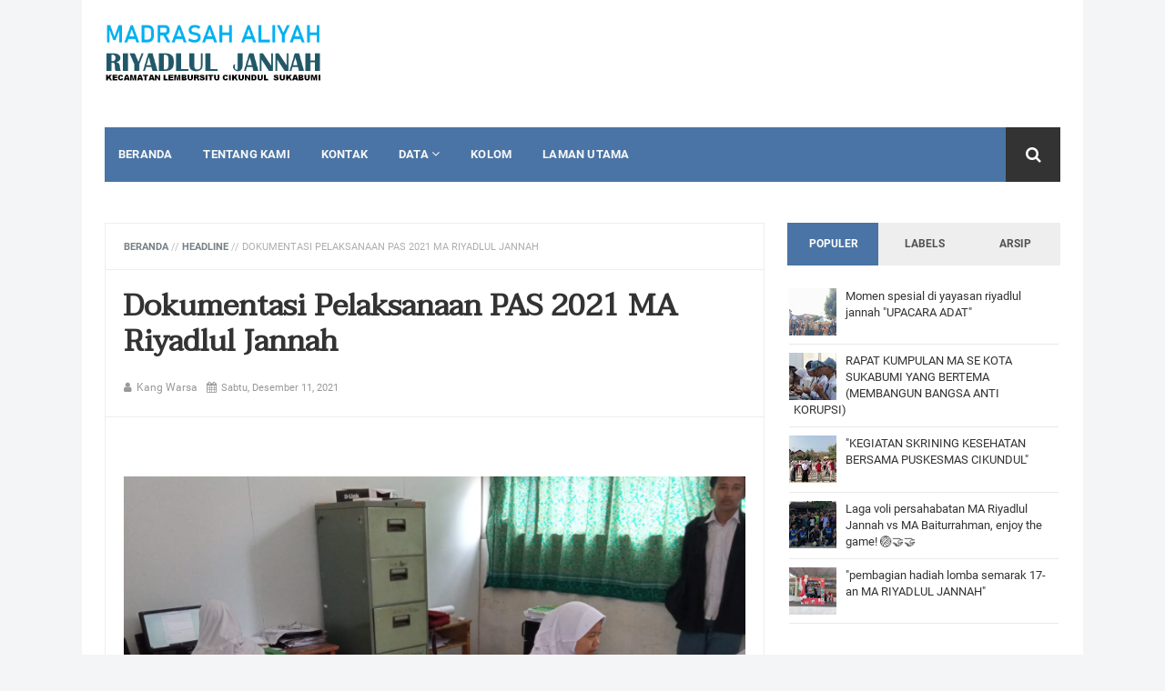

--- FILE ---
content_type: text/html; charset=UTF-8
request_url: https://ma.rijan.sch.id/2021/12/pasma_02126439081.html
body_size: 29756
content:
<!DOCTYPE html>
<HTML class='ltr no-js rwd item' dir='ltr'>
<head>
<link href='https://www.blogger.com/static/v1/widgets/2944754296-widget_css_bundle.css' rel='stylesheet' type='text/css'/>
<meta charset='utf-8'/>
<meta content='width=device-width,initial-scale=1.0,minimum-scale=1.0,maximum-scale=1.0' name='viewport'/>
<meta content='text/html; charset=UTF-8' http-equiv='Content-Type'/>
<!-- SEO Title Tag -->
<title>Dokumentasi Pelaksanaan PAS 2021 MA Riyadlul Jannah</title>
<!-- SEO Meta Tag -->
<meta content='Dokumentasi Pelaksanaan PAS 2021 MA Riyadlul Jannah, MA Riyadlul Jannah: Dokumentasi Pelaksanaan PAS 2021 MA Riyadlul Jannah, MA Riyadlul Jannah' name='keywords'/>
<meta content='Dokumentasi Pelaksanaan PAS 2021 MA Riyadlul Jannah' property='og:title'/>
<meta content='https://ma.rijan.sch.id/2021/12/pasma_02126439081.html' property='og:url'/>
<meta content='MA Riyadlul Jannah' property='og:site_name'/>
<link href='https://www.blogger.com/openid-server.g' rel='openid.server'/>
<link href='https://ma.rijan.sch.id/' rel='openid.delegate'/>
<link href='https://ma.rijan.sch.id/2021/12/pasma_02126439081.html' rel='canonical'/>
<link href='https://ma.rijan.sch.id/2021/12/pasma_02126439081.html' hreflang='x-default' rel='alternate'/>
<link href='/favicon.ico' rel='icon' type='image/x-icon'/>
<!-- Additional meta tag -->
<meta content='XXXXX' name='google-site-verification'/>
<meta content='XXXXX' name='msvalidate.01'/>
<meta content='XXXXX' name='yandex-verification'/>
<link href='https://plus.google.com/XXXXX/posts' rel='publisher'/>
<link href='https://plus.google.com/XXXXX/about' rel='author'/>
<link href='https://plus.google.com/XXXXX' rel='me'/>
<meta content='general' name='rating'/>
<meta content='Indonesia' name='language'/>
<meta content='Indonesia' name='geo.placename'/>
<meta content='id' name='geo.country'/>
<meta content='id_ID' property='og:locale'/>
<meta content='ms_MY' property='og:locale:alternate'/>
<meta content='en_US' property='og:locale:alternate'/>
<meta content='article' property='og:type'/>
<meta content='https://www.facebook.com/FANPAGE_OR_PROFILE_FB_USERNAME' property='article:author'/>
<meta content='https://www.facebook.com/FANPAGE_OR_PROFILE_FB_USERNAME' property='article:publisher'/>
<meta content='FACEBOOK_APP_ID' property='fb:app_id'/>
<meta content='FACEBOOK_PROFILE_ID' property='fb:admins'/>
<meta content='FACEBOOK_FANPAGE_ID' property='fb:pages'/>
<meta content='https://blogger.googleusercontent.com/img/b/R29vZ2xl/AVvXsEiFwZY77Wyh0gnjhcu8jduHFQSJCA3OQbrEaIIvSze6_1Tj7C4rVxlAxcawDoBcelAGC-qkE4N2ndlVqch7mX4fzZLh4QPO_h0DfLVbvt4L1nH4cNOzsVSwJphico7dzBZFm9ojf_5Icr0/s0/WhatsApp+Image+2021-12-06+at+09.28.32.jpeg' property='og:image'/>
<meta content='Dokumentasi Pelaksanaan PAS 2021 MA Riyadlul Jannah' property='og:image:alt'/>
<meta content='MA Riyadlul Jannah' name='twitter:site'/>
<meta content='summary_large_image' name='twitter:card'/>
<meta content='TWITTER_USER_NAME' name='twitter:creator'/>
<meta content='https://blogger.googleusercontent.com/img/b/R29vZ2xl/AVvXsEiFwZY77Wyh0gnjhcu8jduHFQSJCA3OQbrEaIIvSze6_1Tj7C4rVxlAxcawDoBcelAGC-qkE4N2ndlVqch7mX4fzZLh4QPO_h0DfLVbvt4L1nH4cNOzsVSwJphico7dzBZFm9ojf_5Icr0/s0/WhatsApp+Image+2021-12-06+at+09.28.32.jpeg' property='twitter:image'/>
<!-- Your personal social media link -->
<script type='application/ld+json'>{"@context": "https://schema.org","@type": "Person","url": "https://ma.rijan.sch.id/","sameAs": ["https://www.facebook.com/XXXXX","https://plus.google.com/+XXXXX","https://www.pinterest.com/XXXXX","https://www.twitter.com/XXXXX","https://www.instagram.com/XXXXX"],"@id": "https://ma.rijan.sch.id/2021/12/pasma_02126439081.html#person","name": "AUTHOR_NAME_HERE"}</script>
<!-- End your personal social media link -->
<link href='https://ma.rijan.sch.id/feeds/posts/default' rel='alternate' title='MA Riyadlul Jannah - Atom' type='application/atom+xml'/>
<link href='https://ma.rijan.sch.id/feeds/posts/default?alt=rss' rel='alternate' title='MA Riyadlul Jannah - RSS' type='application/rss+xml'/>
<link href='https://www.blogger.com/feeds/4615090300931466727/posts/default' rel='alternate' title='MA Riyadlul Jannah - Atom' type='application/atom+xml'/>
<link href='https://blogger.googleusercontent.com/img/b/R29vZ2xl/AVvXsEiFwZY77Wyh0gnjhcu8jduHFQSJCA3OQbrEaIIvSze6_1Tj7C4rVxlAxcawDoBcelAGC-qkE4N2ndlVqch7mX4fzZLh4QPO_h0DfLVbvt4L1nH4cNOzsVSwJphico7dzBZFm9ojf_5Icr0/s72-c/WhatsApp+Image+2021-12-06+at+09.28.32.jpeg' rel='image_src'/>
<meta content='#333' name='msapplication-navbutton-color'/>
<meta content='#333' name='apple-mobile-web-app-status-bar-style'/>
<meta content='#333' name='theme-color'/>
 <style type="text/css">
<!-- /*
<style id='page-skin-1' type='text/css'><!--
/*
-------------------------------------------------
Blogger Template Style
Name       :  RisenMax - Responsive Magazine Blogger Template Premium
Designer   :  Bung Frangki
URL        :  www.bungfrangki.com
Published  :  www.themeindie.com
Date	   :  Aug 17 2017
Update     :  Dec 07 2018
Version	   :  Premium - v.2.9
-------------------------------------------------
*/
#header-left {float:left;width:30%}
#header-right {float:right;width:70%}
#wrapper {width:100%;margin:0 auto;padding:0}
#main-wrapper {width:60%;float:left}
#sidebar-wrapper {float:right;width:40%}
ul,ol{list-style:none}
#maintag-wrapper,#maintags1-wrapper,#bytags3-wrapper,#maintags2-wrapper,#bytags4-wrapper{-moz-box-sizing:border-box;-webkit-box-sizing:border-box;box-sizing:border-box;}
#maintag-wrapper{clear:both;display:block;overflow:hidden;}
#maintags1-wrapper,#bytags3-wrapper{float:left;max-width:50%;}
#maintags2-wrapper,#bytags4-wrapper{float:right;max-width:50%;}
}
.post-body .separator:nth-child(1) {display:none}
audio {height:50px; width:100%; background:url();}

--></style>
<style type='text/css'>
@font-face {
  font-family: 'Roboto';
  font-style: normal;
  font-weight: 400;
  src: local('Roboto'), local('Roboto-Regular'), url(//fonts.gstatic.com/s/roboto/v15/CWB0XYA8bzo0kSThX0UTuA.woff2) format('woff2'), url(//fonts.gstatic.com/s/roboto/v15/2UX7WLTfW3W8TclTUvlFyQ.woff) format('woff');
}
@font-face {
  font-family: 'Roboto';
  font-style: normal;
  font-weight: 700;
  src: local('Roboto Bold'), local('Roboto-Bold'), url(//fonts.gstatic.com/s/roboto/v15/d-6IYplOFocCacKzxwXSOFtXRa8TVwTICgirnJhmVJw.woff2) format('woff2'), url(//fonts.gstatic.com/s/roboto/v15/d-6IYplOFocCacKzxwXSOD8E0i7KZn-EPnyo3HZu7kw.woff) format('woff');
}
body{font-family:'Roboto', sans-serif;font-size: 15px;color: #3e3e3e;line-height:1.5em;margin: 0;text-decoration:none;background: #f4f5f6}
a,a:link,a:visited,a:active {color:#4974a5;text-decoration:none;}a:hover{color:#4974a5}
.left{float:left}.right{float:right}#addcodemiddle{display: none;}h2.date-header{display:none}
.quickedit, .quickedit img {display:none !important;width:0 !important;height:0 !important}
/* wrapper */
#wrapper {width:100%;overflow:hidden;margin:0 auto;padding:0}
#content-wrapper,#content-css{background-color:#fff;width:100%;overflow:hidden;margin:0 auto;padding:0;word-wrap: break-word;position:relative;display:block}
#content2-wrapper{display:block;position:relative;overflow:hidden}
/* Header css */
#header-wrapper{transition:all .3s ease-in;margin:0 auto;padding:0}
#main-header{margin:0 auto;padding:25px 0 0;background:#fff;display:block}
#header-left{padding:0; margin:0 auto 25px; width:230px;height:90px; float:left;display:block;position:relative;}
#header-l{margin-left:25px}
#header-right{margin:0 auto 25px;padding:0;float:right;display:block;width:100%;max-width:728px;transition:all .3s ease-in}
#header-right img{width:100%;max-width:728px;height:auto;display:block}
#header-r{margin-right:25px}
/* Header title */
#header .title{font-size:185%;margin:0;padding:0 0 10px;display:inline-block;font-family:'Taviraj', sans-serif;text-transform:uppercase;line-height:1.2em}
#header .title a {color:#fff;transition:all .6s}
#header .title a:hover {color:#fafafa;}
#header .description{font-size:110%;margin:0;display:inline-block;color:#eee}
/* Header title or own blog logo? */
#header {display:none}
.logo-blog{height:90px;width:240px;display:block;margin:auto;margin-left:25px;padding:0;list-style:none}
.logo-blog img{width:100%;max-width:240px;display:block;height:auto;max-height:90px}
/* Menu */
#class_menu{background:#4974a5;clear:both;height:60px;position:relative;margin:0 25px;padding:0;}
.container_search{display:block;position:absolute;top:0;right:0;width:100%;}
.container_search .searchbox-input:visit{z-index:2}
.navi{clear:both;font-family:'Roboto', sans-serif;padding:0;margin:0 auto;height:60px;transition:all .3s ease-in;position:relative;display:inline-block;z-index:1}
.navi ul{margin:0 auto;padding:0}
.navi li.first:before{height:0;margin:0;padding:0}
.navi li{display:inline-block;margin:0}
.navi li a{display:block;color:#f7f7f7;font-weight:700;padding:0 15px;height:60px;line-height:60px;font-size:13px;text-transform:uppercase;letter-spacing:0.2px}
.navi li a i{font-size:14px!important;font-weight:normal!important}
.navi li a:hover{color:#fafafa}
.navi li ul li {height:auto;margin:0 !important;padding:0 !important;display:block;width:100%;line-height:1.4em;}
.navi li ul li a {background-color:#333;color:#fff !important;float:none;padding:10px 15px;height:auto;margin:0 auto!important;height:auto;display:block;border-bottom:1px solid #444;line-height:1.4em!important;outline:none !important;transition: visibility 0.5s;}
.navi ul ul li a:hover {color:#fff !important;background:#4974a5}
.navi li.dropdown-menu {position: relative;cursor:pointer;}
.navi li ul.dropdown-menu-content {visibility: hidden;list-style:none;position:absolute;left:0;right:0;z-index:1;transition: visibility 0.5s;padding:0 !important;margin:0 !important}
.navi li.dropdown-menu:focus .dropdown-menu-content {visibility: visible;padding:0 !important;margin:0 !important}
#show-menu,#close-menu{transition:all .3s ease-in;display:none}
.container{height:60px;position:absolute;top:0;width:100%;right:0;left:0}
/* Search box */
.searchbox{position:relative;min-width:60px;width:0%;height:60px;float:right;overflow:hidden;-webkit-transition: width 0.3s;-moz-transition: width 0.3s;-ms-transition: width 0.3s;-o-transition: width 0.3s;transition: width 0.3s;z-index:2}
.searchbox-input{top:0;right:0;border:0;outline:0;background:#dcddd8;width:100%;height:60px;margin:0;padding:0px 65px 0px 20px;font-size:20px;color:#4974a5;z-index:2;display:block}
.searchbox-input:input{z-index:2}
.searchbox-input::-webkit-input-placeholder {color: #a2cef5;z-index:2;}
.searchbox-input:-moz-placeholder {color: #a2cef5;z-index:2;}
.searchbox-input::-moz-placeholder {color: #a2cef5;z-index:2;}
.searchbox-input:-ms-input-placeholder {color: #a2cef5;z-index:2;}
.searchbox-icon,.searchbox-submit{width:60px;height:60px;display:block;position:absolute;top:0;font-size:18px;right:0;padding:0;margin:0;border:0;outline:0;line-height:60px;text-align:center;cursor:pointer;color:#fff;background:#333;}
.searchbox-open{width:100%;}
/* Ads wrapper */
.ads-wrapper{clear:both;width:100%;max-width:970px;height:auto;margin:0 auto;display:block;padding:0;text-align:center;list-style:none;}
.ads-wrapper img{width:auto;max-width:100%;height:auto;display:block;padding:0;margin:auto}
.ads1 .widget-content{margin:20px auto 0;padding:0;list-style:none;}
.ads2 .widget-content{margin:0 auto 5px;padding:0;list-style:none}
/* Banner Advertise just for demo */
.demo_ads{clear:both;font-size:15px;font-weight:normal;color:#fff;text-align:center;margin:0 auto;padding:0;display:block}
.ads1_header,.ads2_leader,.ads3_sidebar{width:100%;display:block;margin:auto;text-align:center;padding:0}
.ads1_header{background:#f6ec7a;width:100%;max-width:728px;color:#333;height:90px;line-height:90px;}
.ads2_leader{background:#8bdee1;max-width:970px;height:90px;line-height:90px;}
.ads3_sidebar{background:#8bdee1;height:250px;line-height:250px;}
/* Reset */
#main-header, #content-wrapper,#footer_wrap{max-width:1100px;transition:all .3s ease-in}
/* Post configure */
#main-wrapper {background:#fff;float: left;padding:25px 0 0;margin:0 auto;word-wrap: break-word;overflow: hidden;width: calc(100% - 350px);}
.post {margin-left:25px;border:1px solid #eee}
/* post info */
.post-info{display:block;position:relative;margin:0 auto;padding:0 20px 20px;color:#aaa !important;overflow:hidden;text-transform:uppercase;text-align:left;font-size:12px!important}
.author a,.comment a, .post-comment-link a{text-transform:capitalize;font-weight:normal;color:#4974a5 !important;margin:0;border:none}
.post-author{color:#aaa;text-transform:capitalize !important;margin-right:10px}
.post-author,.clock{position:relative}
.clock a{font-weight:400 !important;color:#999 !important;margin:0;text-transform:capitalize !important;font-size:11px;}
.post-author a,.author a,.comment a, .post-comment-link a{color:#999 !important}
.post-author:before{content:'\f007';right:5px;bottom:0;font-family:FontAwesome;font-weight:400;margin:0 5px 0 0;color:#999}
.clock:before{content:'\f073';right:5px;bottom:0;font-family:FontAwesome;font-weight:400;margin:0 5px 0 0;color:#999}
/* Reset post css */
.post h1{font-family: 'Taviraj', serif;color:#1a1b1e !important;margin:0;padding:0;font-size:220%;line-height:1.2em;font-weight:bold}
.post h1 a,.post h1 a:hover {color:#4c4c4c}
.post-body {background:#fff;margin:0;line-height: 1.6em;}
.mobile h1,.mobile h2 {margin:0 15px 10px !important}.updated{text-decoration:none !important}
/* bullet dan nummber */
.post-body ul {margin: 5px 0 5px 10px;padding: 0 0 0 20px;list-style-type: inherit;}
.post-body ol {margin: 5px 0 5px 10px;padding: 0 0 0 20px;list-style-type: decimal;}
.resource{padding:0;color: #66798a;font: normal normal 11px/normal Tahoma,Verdana,Arial,Sans-Serif;width:auto}
/* Multi Tab Widget */
.tabs .widget{border:none!important}
.tabs,.tab{margin:0;}.tabs .tab{padding:0}
.tabs-menu{padding:0;margin:0;margin-bottom:0}
.tabs-menu li{margin:0;font-size:12px;font-weight:700;line-height:37px;width:33.3%;list-style:none;text-align:center;display:inline-block;padding:5px 0;background:#eee;color:#525252;cursor:pointer;position:relative;text-overflow: ellipsis;white-space: nowrap;overflow:hidden}
.tabs-menu li span{margin-left:2px;font-size:12px;text-transform:uppercase;}
.tabs-menu li:hover{opacity:.9;}
.tabs-menu .active-tab{background:#4974a5;color:#fff;}
.tabs-content{padding:0;background:#fff;margin-bottom:15px}
.tabs-content .sidebar li{margin:0;padding:0}
.tabs-content .widget li{background:#fff;color:#333;float:none!important}
.tabs-content .widget ul{background:#fff;color:#333;overflow:visible}
#tab1 h2,#tab2 h2,#tab3 h2{display:none}
#tab1,#tab2,#tab3{margin:0 !important;padding:0 !important;list-style:none !important}
#tab1 .widget-content,#tab2 .widget-content,#tab3 .widget-content{margin:0 !important;padding:0 !important;list-style:none !important}
/* Sidebar wrapper */
#sidebar-wrapper {display:block;position:relative;width:100%;max-width:300px;float: right;word-wrap: break-word;margin-top:25px;margin-right:25px}
#sidebar1 h2, #sidebar2 h2, #sidebar3 h2, #sidebar4 h2, #sidebar5 h2{clear:both;float:none;color:#666;text-transform:uppercase !important;font-size:13px;font-weight:bold;margin:auto;display:block;}
#sidebar1 h2:after, #sidebar2 h2:after, #sidebar3 h2:after, #sidebar4 h2:after, #sidebar5 h2:after { content: ""; margin: 4px 0 20px; height: 0; display: block; position: relative; width: 41px; border-bottom: 5px solid #4974a5; margin-top: 12px; }
#sidebar1,#sidebar2,#sidebar3,#sidebar4,#sidebar5{padding:0!important;margin:25px auto 0;position:relative;}
#sidebar1 .widget-content,#sidebar2 .widget-content,#sidebar3 .widget-content,#sidebar4 .widget-content,#sidebar5 .widget-content{margin:0 auto;width:100%}
#ContactForm1{display:none}
/* CSS Popular Post */
.PopularPosts ul,.PopularPosts li,.PopularPosts li img,.PopularPosts li a,.PopularPosts li a img {margin:0;padding:0;list-style:none;border:none;background:none;outline:none;}
.PopularPosts ul {margin:10px 0 0;list-style:none;color:#333;}
.PopularPosts ul li img{display:block;width:100%;height:auto}
.PopularPosts ul li {margin:0 2px;padding:10px 0;position:relative;border-bottom:1px solid #e9e9e9;transition:all .3s;font-size:13px !important;line-height:1.4em !important}
.PopularPosts ul li:first-child {border-top:none;}
.PopularPosts ul li:last-child {border-bottom:none;}
.PopularPosts ul li:nth-child(n+6){display:none;}
.PopularPosts ul li a:hover {color:#ef2929!important;}
.PopularPosts ul li .item-title a, .PopularPosts ul li a {color:#333;transition:all .3s;}
.PopularPosts ul li .item-title a:hover, .PopularPosts ul li a:hover {color:#ef2929;}
.PopularPosts .item-thumbnail{margin:0 10px 0 0;width:52px;height:52px;float:left}
.PopularPosts .item-snippet{display:none}
.profile-img{display:inline;opacity:1;margin:0 6px 3px 0;}
.PopularPosts .item-title {padding-bottom:.2em;padding:0 5px;}
/* CSS cloud label */
.cloud-label-widget-content {margin:15px 0 0;position:relative}
.label-size{background:#4974a5;position:relative;margin:0 4px 3px 0;padding:0;font-size:12px;transition:all 0.3s;display:inline-block;text-transform:uppercase;height:28px;color:#fff;border-radius:2px;overflow:hidden}
.label-size a{color:inherit;text-decoration:none;font-weight:normal;padding:0 12px;margin:0;height:28px;line-height:28px;}
.label-count{font-size:10px;display:inline-block;background:#a2cef5;color:#fff !important;transition:all 0.3s;white-space:nowrap;padding:0 5px;height:28px;line-height:27px;}
.label-size:hover{background:#333}
.label-size:hover .label-count{background:#222}
/* CSS list label */
.list-label-widget-content ul {padding:0 !important;margin:15px 2px 0!important;list-style:none !important;position:relative}
.list-label-widget-content li{position:relative;width:49%;display:inline-block}
.list-label-widget-content li a{color:#4974a5;background:#fff;padding:5px;padding-left:10px;font-size:14px;border-radius:3px;border:1px solid #ddd;box-shadow:4px 0 0 #ddd inset;display:inline-block;margin-bottom:10px;}
.list-label-widget-content li a:hover{border-bottom:none;border:1px solid #C3C3C3;color:#a2cef5}
.list-label-widget-content li span{font-size:11px;background:#eee;padding:5px;border-radius:2px}
.list-label-widget-content li:hover span{background:#4974a5;color:#fff}
/* BLog archive */
#ArchiveList a.post-count-link,#ArchiveList a.post-count-link:link,#ArchiveList a.post-count-link:visited{text-decoration:none;font-size:13px;font-weight:700}span.post-count{font-size:11px;font-weight:700}
.BlogArchive #ArchiveList ul:first-child{margin:0;padding:0}
.BlogArchive #ArchiveList ul.posts li{font-size:12px}
#ArchiveList{padding:10px}
#ArchiveList select{width:100%;padding:15px;margin-bottom:5px;border:1px solid rgba(201,201,201,0.52);font-size:13px}
/* Recent post */
ul#recent-posts{list-style:none;margin:0 auto;padding:0;}
li.recent-posts{counter-increment:num;display:block;clear:both;overflow:hidden;list-style:none;border-bottom:1px solid #e3e3e3;padding:7px 8px 7px 35px!important;margin:0;transition:all .3s;position:relative;line-height:1.4em}
li.recent-posts:before{content:counter(num);display:block;position:absolute;font-size:27px!important;top:7px;left:0;font-weight:normal!important;font-style:italic;color:#f18681!important}
li.recent-posts a{color:#444;font-size:14px}
li.recent-posts a:hover{color:#4974a5}
/* Css Breadcrumbs */
.breadcrumbs {font-size:11px;text-transform:uppercase;overflow:hidden;padding:15px 20px 13px;position:relative;color:#bbb;margin:0 0 0 25px;text-overflow: ellipsis;white-space: nowrap;overflow:hidden;display:block;border:1px solid #eee;border-bottom:none}.breadcrumbs a {color:#333;font-weight:bold;}.breadcrumbs span a {color:#768187;padding:0;}.breadcrumbs > span:last-child {width:0;color:#aeaeae;font-weight:300}.breadcrumbs span a:hover {color:#4974a5;}.breadcrumbs a:hover {color:#4974a5;}
/* more css */
.separator{float:none;max-width:100%; height: auto; width: auto; padding:0;margin:20px auto 10px;text-align:center !important;overflow:hidden;display:block}
.separator img, .separator a img{max-width:100% !important; height: auto;width:auto !important;margin:0 auto; padding:0;text-align:center !important;display:block}
/* footer-wrapper */
#footer-wrapper {background:#4974a5;margin:0 auto ;padding:0;width:100%;text-align:center;color:#f5f5f5;font-size:12px;}
#footer-wrapper a{color:#fafafa ;list-style:none;transition:all .3s ease-in;}
#footer-wrapper a:hover{color:#fff;transition:all .3s ease-in}
.credit-wrapper{margin:0 auto;padding:0 15px 30px;list-style:none !important}
#footer_wrap{position:relative;background:#a2cef5;width:100%;margin:0 auto 30px;padding:0}
/* Menu footer */
.menu{margin:0 auto;padding:0;position:relative;height:60px;display:block}
.menu ul{margin:0 auto;padding:7px 5px 0}
.menu ul li{display:inline-block;margin:13px 0 0;float:left}
.menu ul li a{display:block;color:#f7f7f7 !important;padding:0 15px;font-size:12px;font-weight:bold;text-transform:uppercase}
.menu ul li a:hover{color:#1a1b1e}
.icon-dar{display:none;font-size:12px;font-weight:bold;text-transform:uppercase}
/* Nextprev css */
#blog-pager {margin: 10px 0 20px 25px;clear:both !important;padding:0;font-size:11px;font-weight:bold;}
a.home-link, #blog-pager-newer-link a, #blog-pager-older-link a {background-color:#ffffff;border: 1px solid #DDDDDD;padding:0px 12px;line-height:28px;color:#7D7D7D;border-radius: 3px;}
#blog-pager-newer-link a {float:left;display:block;}
#blog-pager-older-link a {float:right;display:block;}
a.home-link {display:inline-block;}
#blog-pager-older-link a:hover, #blog-pager-newer-link a:hover, a.home-link:hover {border: 1px solid #FF8100;}
.feed-links { clear: both;display:none;}
/* CSS back to top */
#ScrollToTop{height:60px;width:60px;background:#333;color:#fff;text-align:center; position:absolute; bottom:0; right:0; cursor:pointer;overflow:hidden}
#ScrollToTop i {font-size:20px;color:#fff;list-style:none;font-weight:normal;margin-top:13px}
#ScrollToTop:after{content:"ke atas";font-weight:normal;text-decoration:inherit;font-size:8px;color:#f5f5f5;width:100%;display:block;margin:-5px auto 0;text-transform:uppercase}
/* comments CSS */
#comments{clear:both;margin:25px auto 0 25px;position:relative;padding:0;transition:all .3s ease-out;border:1px solid #eee}
#comments h3{font-size:15px !important;font-weight:bold;position:relative;padding:0 20px;height:50px;line-height:50px;display:block;margin:0 0 20px;color:#444;text-transform:uppercase;border-bottom:1px solid #eee}
.comment_avatar_wrap{width:46px;height:46px;border:none;background:none;text-align:center;padding:0;overflow:hidden;}
#comments .comment_avatar {width:46px;height:46px;max-width:46px;max-height:46px;background:#e2e2e2;padding:0;text-align:center;position:absolute;top:0;left:0;overflow:hidden;}
#comments .comment_admin .comment_avatar{width:46px;height:46px;max-width:46px;max-height:46px;padding:0;text-align:center;position:absolute;top:0;left:0;overflow:hidden;}
#comments .comment_avatar img {width:46px;height:46px;max-width:46px;max-height: 46px;background:url(https://blogger.googleusercontent.com/img/b/R29vZ2xl/AVvXsEh4VpWu2XrJxxzBgcBMLPVS0ZRuzux-IgHaQRvGGeRXUMKiwqDhqdQt4QDEOd6iXgxyp72fgzo7ZyANlbvDKE9SSEdeDmD2dZvmHH-Ot2zuAOU5Qnzdla62uuu8tMzAzCzaGZGIhCR-7OI/s1600/avataroku.png) no-repeat;overflow:hidden;}
.comment_avatar img{width:46px;height:46px;background:url(https://blogger.googleusercontent.com/img/b/R29vZ2xl/AVvXsEh4VpWu2XrJxxzBgcBMLPVS0ZRuzux-IgHaQRvGGeRXUMKiwqDhqdQt4QDEOd6iXgxyp72fgzo7ZyANlbvDKE9SSEdeDmD2dZvmHH-Ot2zuAOU5Qnzdla62uuu8tMzAzCzaGZGIhCR-7OI/s1600/avataroku.png) no-repeat;overflow:hidden;}
.comment_name a{font-weight:700;font-size:14px;padding:5px 0;color:#4974a5 !important;text-decoration:none}
.comment_child .comment_name a{color:#4974a5;}
.comment_admin .comment_name{padding:0 20px 0 60px;left:0;top:0;font-weight:700;font-size:14px;text-decoration:none;}
.comment_date{margin:0;font-weight:700;font-size:11px;padding:0 20px 0 55px !important;}
.comment_admin .comment_date a {font-weight:bold !important}
.comment_name{font-size:16px;font-weight:700;padding:0 20px 0 60px !important;position:absolute;display:inline;left:0;top:0;transition:all .3s ease-out;text-transform:uppercase !important}
.comment_name:hover,.comment_name a:hover,.comment_admin .comment_name a:hover,.comment_admin .comment_name:hover{color:#e66a6a}
.comment_service{position:absolute;left:0;top:20px}
.item-control {display:inline-block;}
.comment_date a{font-size:11px;font-weight:400;text-transform:none;text-decoration:initial;
color:#666!important;text-align:center;padding:0 6px;opacity:0.9;transition:all .3s ease-out;}
.comment_date a:hover,.comment-delete:hover,.comment_child .comment_name a:hover{color:#e66a6a!important;}
.comment-delete{font-size:11px;color:#666!important;opacity:0.9;}
.comment-delete img{display:inline-block;margin-left:-20px}
.comment_groups{border:1px solid #eee;padding:10px 20px;margin:0 20px 20px}
.comment_body{margin:20px 0;padding:0;position:relative;}
.comment_body p{line-height:1.6em;font-size:14px;font-family:'Open Sans',Helvetica,Arial,sans-serif;word-wrap:break-word;color:#777;padding:20px 0;position:relative;}
.comment_child .comment_body p{color:#666;}
.comment_body p img{vertical-align:middle;margin:0 5px;}
.comment_inner{padding-bottom:5px;margin:5px 0}
.comment_child .comment_wrap{padding-left:7%}
.comment_reply{background:#4974a5;color:#fff!important;text-align:center;
font-size:12px;text-transform:uppercase;margin:10px 0 0;padding:4px 8px 3px!important;letter-spacing:.5px;font-weight:bold}
.comment_reply:hover{background:#5c5c5c}
.comment-form{color:#555;width:100%;max-width:100%;padding:0;margin:0;transition:all 1.3s ease-out;}
.comment_form a{text-decoration:none;text-transform:uppercase;font-weight:700;font-family:Arial,Helvetica,sans-serif;font-size:15px;color:#666}
#comment-editor{width:100%!important;background: transparent;position:relative;max-height:280px !important;transition:all 1.3s ease-out;}
.comment-form p{position:relative;font-size:16px;line-height:1.5em;padding:5px 20px 20px;margin:0;line-height:1.6em !important;border-bottom:1px solid #eee}
.comment-form p:before{content:"Punya tanggapan atau komentar?";font-weight:bold;text-decoration:inherit;font-size:23px;color:#555;width:100%;line-height:1.4em;display:block;margin:0 0 20px;font-family: 'Taviraj', serif;}
.comment_reply_form{padding:0 0 0 7%}
.comment_reply_form .comment-form{width:100%}
.comment_emo_list .item{float:left;text-align:center;height:30px;display:inline-block;width:33px;margin:0 0 45px 13px;padding:0}
.comment_emo_list .item img{width:30px;height:30px;margin:0 auto;padding:0}
.comment_emo_list span{display:block;font-weight:400;font-size:11px;letter-spacing:1px;color:#666;}
.comment_youtube{max-width:100%!important;width:400px;height:225px;display:block;margin:auto}
.comment_img{max-width:100%!important}
#respond{overflow:hidden;padding-left:10px;clear:both}
.unneeded-paging-control,.comment_author_flag{display:none}
#comments .comment_admin .comment_avatar:before{content:"\f14b";font-family:FontAwesome;z-index:999;position:absolute;bottom:1px;right:2px;font-size:15px;font-weight:400;color:#4974a5;text-align:center;line-height:normal;margin-left:5px}
.spammer-detected{font-size:14px!important;color:#fff!important;background:#5cb0d8!important;margin:25px;
display:inline-block;padding:10px 15px!important;}
.deleted-comment{display:inline-block;color:#fafafa;word-wrap:break-word;background:#e34d4d;margin-top:20px;padding:10px;font-size:14px}
iframe{border:none;}
.paging-control-container{text-align:center;margin:0 0 0 25%;}
.paging-control-container a{text-align:center;margin:0 auto;background:#666;padding:5px 10px;
color:#fff;transition:all .3s ease-out}
.paging-control-container a:hover{background:#e6ae48;color:#fff;}
.comment_header {padding:0;}
.comment_child .comment_header {padding:0;}
#emo-box,#hide-emo {display:none}
.small-button1 a {font-size:12px;cursor:pointer;font-weight:400;margin:20px 5px 5px 0;text-decoration:none;text-transform:none;text-shadow:none;display:inline-block;color:#fff;padding:1px 8px;letter-spacing:0.5px;cursor:pointer;text-transform:uppercase;font-weight:bold;background-color:#c3c3c3;transition: all 0.3s ease-out;}
.small-button1:hover a{background-color:#4e4e4e;color:#fff;display:inline-block;}
span.small-button1 {text-align:left;display:inline-block;}

/* CSS Tambahan untuk komentar */
.comment-thread .user a{font-weight:700;color:#000;padding:0;font-size: 13px;text-decoration: none;}
.comment-thread .user a:hover{color:inherit}
.comment-thread .user{font-weight: bold;padding:0;font-size: 13px;text-decoration: none;}
.comment-thread .datetime {font-weight: normal;font-size:11px;}
.comment-thread .user {padding:0;font-size:13px;font-weight:bold;position:relative;}
.comment-thread .datetime {color: #a9a9a9;font-size:12px!important;margin-top:-3px;}
.comment-thread .datetime a{text-decoration:none;color: #a9a9a9;font-size:12px!important;font-weight:normal;}
.comment-thread .datetime a:hover{color: #000;}
.comment-content {line-height: 1.5em;margin:4px 0 5px;color: #444;font-weight:normal;font-size: 13px;word-wrap:break-word;padding:0;}
a.comment-reply, .item-control a{color: #aaa !important;font-size:12px!important;font-weight:normal!important;}
a:hover.comment-reply, .item-control a:hover{color:#000 !important;}
.item-control{margin-left:0px} /* tombol delete comment */
.thread-chrome a.comment-reply{margin-top:20px!important;border:1px solid #eee;text-align:center;border-radius:99em}
.thread-chrome a:hover.comment-reply{border-color:#bbb}
.comment-block{margin-left:65px;padding:0;text-align:left;position:relative;display:block}
.comments-content{padding:0 10px}
#comments .comments-content .icon.blog-author{
width: 16px;height: 16px;margin-left: 5px;vertical-align: 2px;display: inline-block;background: url("data:image/svg+xml,<svg viewBox='0 0 24 24' xmlns='https://www.w3.org/2000/svg'><path d='M10,17L6,13L7.41,11.59L10,14.17L16.59,7.58L18,9M12,1L3,5V11C3,16.55 6.84,21.74 12,23C17.16,21.74 21,16.55 21,11V5L12,1Z' fill='%23118ff9'></path></svg>") center center no-repeat;}
/* CSS Post Table */
table{border-collapse:collapse;border-spacing:0;}
.post-body table td{border:1px solid #e9e9e9;padding:10px;text-align:left;vertical-align:top;}
.post-body table th {border:1px solid #a2cef5;padding:10px;text-align:left;vertical-align:top;background:#4974a5 !important;color:#fff}
.post-body td, .post-body th{vertical-align:top;text-align:left;font-size:13px;padding:3px 5px;}
.post-body th{background:#fff;font-weight:400;text-transform:uppercase;font-size:14px}
table {max-width:100%;width:100%;margin:1.5em auto;}
table.section-columns td.first.columns-cell{border-left:none}
table.section-columns{border:none;table-layout:fixed;width:100%;position:relative}
table.columns-2 td.columns-cell{width:50%}
table.columns-3 td.columns-cell{width:50%}
table.columns-4 td.columns-cell{width:30%}
table.section-columns td.columns-cell{vertical-align:top}
table.tr-caption-container{padding:4px;margin-bottom:.5em}
td.tr-caption{font-size:80%}

.post-body td img, .post-body th img {list-style:none;max-width:100%;height:auto;padding:0 !important;margin:0 !important}
.post-body table.tr-caption-container img, .post-body table.tr-caption-container img, .post-body img {list-style:none;max-width:100%;height:auto;padding:0 !important;margin:0 auto!important;display:block;text-align:center}
.post-body img {width:auto;max-width:100% !important;height:auto !important;display:block;text-align:center}
.post-body table.tr-caption-container td {border:none;padding:0 !important;margin:0 auto!important}
.post-body table caption{max-width:100%;height:auto;border:none !important;padding:0 !important;margin:auto;text-align:center}
/* Short codes */
.button{list-style:none;text-align:center;border:none;margin:0 auto;clear:both;text-decoration:none}
.button ul {margin:20px auto 5px;padding:0;list-style:none!important}
.button li{display:block;margin:0 auto 10px!important;padding:0 !important;list-style:none!important}
.button li a.demo,.button li a.download{list-style:none!important;position:relative;display:inline-block;vertical-align:top;height:45px;line-height:45px;padding:0 20px;font-size:15px;color:#fff;font-weight:bold;text-align:center;text-decoration:none;cursor:pointer;width:100%;max-width:155px}
.button li a.demo{background:#4974a5}
.button li a.download{background:#a2cef5}
.button li a.demo:hover,.button li a.download:hover {opacity:.9}
.first-letter{float:left;color:#30a8e6;font-size:75px;line-height:60px;padding-top:4px;padding-right:8px;padding-left:3px;font-family:Georgia}
#flippy {text-align:center;margin:20px auto;}
#flippy button{position:relative;display:inline-block;vertical-align:top;height:36px;line-height:36px;padding:0 20px;font-size:13px;color:#fff;text-align:center;text-decoration:none;border-radius:2px;cursor:pointer;background:#e94e36;border:0}
#flippy button:hover, #flippy button:focus {background:#d5452f;color:#fff;outline:none;}
/* Responsive */
@media screen and (max-width: 1024px) {
#main-header, #content-wrapper {max-width:100%}
width: calc(100% - 340px);
.menu{margin:0 25px}
}
@media screen and (max-width: 992px) {
#main-header, #content-wrapper {max-width:880px}
.ads1,.ads2{margin:0 15px}
}
@media screen and (max-width:880px){
#main-header, #content-wrapper {max-width:768px}
#header-right{float:none;text-align:center;margin:0 auto!important;padding:0!important}
#header-r{margin:0 15px 20px}
#header-l{margin-left:15px}
#header-left{width:100%;max-width:100%;text-align:center !important;float:none;margin-bottom:15px!important}
.logo-blog{margin:auto;text-align:center}
#header-right{width:100%;max-width:100%;}
#class_menu{margin:0 15px}
.post h1{font-size:190%}
}
@media screen and (max-width:768px){
#sidebar-wrapper{width:100%;max-width:100%;margin:0 auto;padding:25px 0 0;float:none}
#main-wrapper{width:100%;float:none;margin:0 auto}
.post,.breadcrumbs,#comments,#blog-pager{margin-left:15px!important;margin-right:15px!important}
#tab_section,#sidebar1,#sidebar2,#sidebar3,#sidebar4,#sidebar5{margin-left:15px;margin-right:15px}
/* Menu mobile - tablet - smartphone */
#class_menu{height:auto}
#show-menu{display:block;z-index:3;height:60px}
#show-menu a,#close-menu a{cursor:pointer;font-size:25px;color:#fff !important;font-weight:normal !important;padding:0;height:60px;line-height:60px;width:60px;text-align:center;position:absolute;z-index:2}
#mobile-menu-show{display:none;}
#close-menu{display:none;}
.navi li{display:block;width:100%;max-width:100%;padding:0 !important;margin:0 !important;text-align:center;list-style:none !important;}
.navi li.first:before{content:"";text-decoration:inherit;height:60px;display:block}
.navi li a{background:#a2cef5;padding:0!important;margin:0 auto;list-style:none !important;height:45px;line-height:45px;color:#fff!important;border-top:1px solid #4974a5!important;}
.navi li ul li a{border-color:#444!important;border-bottom:none!important;height:auto;line-height:1.4em;padding:10px 15px !important}
.navi li ul li a:hover{border-color:#4974a5!important;}
.navi li a:hover{background:#4974a5}
.navi ul ul li a{text-align:center}
/* Footer Menu */
.menu li{display:block;width:100%;max-width:100%;padding:0 !important;margin:0 !important;text-align:center;list-style:none !important;}
.menu li a{background:#a2cef5;padding:0!important;margin:0 auto;list-style:none !important;height:45px;line-height:45px;color:#fff!important;border-top:1px solid #4974a5!important;}
.menu li a:hover{background:#4974a5}
.icon-dar{display:block;height:60px;line-height:60px;width:60px;}
.menu{position:relative;height:60px;}
.menu .selected{cursor:pointer;display:block;height:60px;line-height:60px;text-align:left;padding-left:20px}
.menu .drop{position:absolute;top:60px;left:0;right:0;padding:0;margin:auto;display:none;overflow:auto;z-index:99999;}
ul.drop li a{display:block;padding:0}
}
@media screen and (max-width:600px){
.post h1 {font-size:185%}
}
@media screen and (max-width:480px){
.post h1 {font-size:170%}
}
@media screen and (max-width:414px){
.post h1 {padding:10px 0 4px}
.comment_groups{padding:10px 15px 0;margin:0 0 20px}
}
@media screen and (max-width:320px){
.post h1 {font-size:140%}
}
@media screen and (max-width:260px){
.post h1 {font-size:120%}
.tabs-menu li{width:33%}
.logo-blog{width:100%;max-width:85%;height:auto;max-height:auto}
.logo-blog img{width:100%;max-width:100%;height:auto;max-height:auto}
}
/* Status msg */
.status-msg-body{padding:10px 0 ; display:none}
.status-msg-wrap{display:none; font-size:14px; margin-left:1px;  width:100%; color:#666;  }
.status-msg-wrap a{color:orange !important;  }
.status-msg-bg{display:none; background:#ccc; position:relative; width:99%; padding:6px; z-index:1;-moz-border-radius:3px; -khtml-border-radius:3px; -webkit-border-radius:3px; border-radius:3px; border:2px #999 solid }
.status-msg-border{display:none; border:none; position:relative; width:99%}
  
  
  .button {
  background-color: #4CAF50; /* Green */
  border: none;
  color: white;
  padding: 10px 32px;
  text-align: center;
  text-decoration: none;
  display: inline-block;
  font-size: 16px;
  margin: 4px 2px;
  cursor: pointer;
}

.button2 {background-color: #008CBA;} /* Blue */
.button3 {background-color: #f44336;} /* Red */ 
.button4 {background-color: #e7e7e7; color: black;} /* Gray */ 
.button5 {background-color: #555555;} /* Black */
  
  
  
  
</style>
<style type='text/css'>
.post h1 {margin:20px 0;padding:0 20px;text-align:left!important}
.post h1 a,.post h1 a:hover {color:#333}
.post-body{padding:20px}
.post-info{border-bottom:1px solid #eee}
/* tag posts */
.post-body h2{position:relative;font-size:18px !important;line-height:1.4em;margin:9px 0 15px;font-weight:bold !important;color:#4974a5 !important;display:block;padding:0 !important;letter-spacing:1px !important}
.post-body h3{position:relative;font-size:15px !important;line-height:1.2em;margin:8px 0 10px;font-weight:bold !important;color:#555 !important;text-transform:uppercase;letter-spacing:1px !important} 
.post-body b{color:#2d2d2d !important;font-weight:bold}
/* lightbox image, etc */
.CSS_LIGHTBOX {z-index:99999999!important;}
.CSS_LIGHTBOX_BG_MASK_TRANSPARENT {opacity:.95!important;}
.CSS_LIGHTBOX_SCALED_IMAGE_IMG {width:auto!important;max-width:100%;box-shadow:0 0 10px rgba(0,0,0,0.1);}
.CSS_LIGHTBOX_BTN_CLOSE {background: url('https://blogger.googleusercontent.com/img/b/R29vZ2xl/AVvXsEjCw2wYCOKt9oRar923DwNa2UsOW9lW3LPvIAcQEm-HIFChCLhe1Li7xQ1rxgao7o7IsYhU6t5plRbWPVkZUcbhJuXBzQD7NXEghTwE54ip9sMaRWTTwaBcAW8HMM0qR-FSNqeWJ9cN/s1600/delete.png') no-repeat!important;width:32px!important;height:32px!important;top:30px!important;opacity:0.7;transition:all .3s;}
.CSS_LIGHTBOX_BTN_CLOSE:hover{opacity:1;}
.CSS_LIGHTBOX_BTN_CLOSE_POS {right:10px!important;}
.CSS_LIGHTBOX_BG_MASK{background-color:rgba(0,0,0,0.8)!important}
.CSS_LIGHTBOX_FILMSTRIP{background-color:rgba(0,0,0,0.5)!important}
/* blockquote */
.post blockquote {line-height:1.6em !important;position:relative;width:auto;padding:1.7em 1.5em;margin:20px auto;background:#eee;border:1px solid #4588f3;border-left:5px solid #4588f3;overflow:auto;color:#666;font-family:Georgia,serif;font-size:14px;display:block}
/* Post label */
.post_labels{list-style:none;position:relative;margin:10px 20px;padding:0}
.post_labels:before{content:"Labels:";font-weight:bold;text-decoration:inherit;font-size:15px !important;font-weight:bold;padding:0;display:block;margin:0 0 15px;color:#444;text-transform:uppercase;}
.post_labels a{background:#eee;color:#3b5da6;font-size:18px!important;padding:8px 12px;display:none;font-weight:normal;margin-right:3px;margin-bottom:3px;display:inline-block}
.post_labels a:hover{background:#4974a5;color:#fff}
/*
Date: 24 Fev 2015
Author: Pedro Oliveira kanytu@gmail . com
*/
.hljs {color: #a9b7c6;background: #282b2e;display: block;overflow-x: auto;padding: 0.5em;}
.hljs-number,.hljs-literal,.hljs-symbol,.hljs-bullet {color: #6897BB;}
.hljs-keyword,.hljs-selector-tag,.hljs-deletion {  color: #cc7832;}
.hljs-variable,.hljs-template-variable,.hljs-link {color: #629755;}
.hljs-comment,.hljs-quote {color: #808080;}
.hljs-meta {color: #bbb529;}
.hljs-string,.hljs-attribute,.hljs-addition {  color: #6A8759;}
.hljs-section,.hljs-title,.hljs-type {color: #ffc66d;}
.hljs-name,.hljs-selector-id,.hljs-selector-class {color: #e8bf6a;}
.hljs-emphasis {  font-style: italic;}
.hljs-strong {  font-weight: bold;}
pre,code{background:#282b2e;overflow:auto;color:#484c50;font-size:12px !important}
/* Advertise post page */
.adspost1{padding:0;width:auto;text-align:center;height:auto;margin:10px auto 7px;display:block}.adspost2{margin:15px 25px;display:block;text-align:center;width:auto}.adstautan{margin-left:20px;margin-right:5px;float:left;display:block;}.adsimple img{width:100%;max-width:100%;height:auto;padding:0}.adsimple{width:100%;max-width:100%;height:auto;padding:15px 0 0;overflow:hidden;text-align:center;}.adskeep{margin:0 20px;text-align:center}
/* share this */
.smart-shares{position:relative;z-index:2;width:100%;padding:20px 10px 0;display:inline-block;margin:0 auto 15px;border-top:1px solid #eee}
.smart-shares .share_blog {display:block;}
.smart-shares .share_blog .wrap {text-align:center;margin:0 auto;display:inline-block;min-width:41px;}
.smart-shares .share_blog .wrap1 {display:inline-block;width:31px;float:left;}
.smart-shares .share_blog ul {margin:0;padding:0;}
.smart-shares .share_blog ul li{list-style:none;list-style-type:none;padding:0;margin:2px;float:left;width:16%;max-width:115px;display:inline-block;font-size:13px;overflow:hidden;text-align:left;height:32px;line-height:32px;color:#fff;transition:all .4s}
.smart-shares .share_blog ul li a,.smart-shares .share_blog ul li a:hover{color:#fff;cursor:pointer;line-height:32px;height:100%;display:block;text-decoration:none}
.smart-shares .share_blog ul li .fa{color:#fff;font-size:16px;font-weight:normal;font-family:FontAwesome;display:inline-block;text-align:center;padding:0;height:32px;line-height:inherit;width:30px;background-color:rgba(0,0,0,.05)}
.smart-shares .share_blog .btn_fb{background:#3a579a}.smart-shares .share_blog .btn_fb:hover{background:#314a83}.smart-shares .share_blog .btn_twtr{background:#00abf0}.smart-shares .share_blog .btn_twtr:hover{background:#0092cc}.smart-shares .share_blog .btn_gplus{background:#df4a32}.smart-shares .share_blog .btn_gplus:hover{background:#be3f2b}.smart-shares .share_blog .btn_pntrst{background:#cd1c1f}.smart-shares .share_blog .btn_pntrst:hover{background:#ae181a}.smart-shares .share_blog .btn_linkdin{background:#2554BF}.smart-shares .share_blog .btn_linkdin:hover{background:#224EB4}
.smart-shares .share_blog .share.h6{font-size:10px;font-weight:700;text-align:center;color:#999;padding:5px 0 0;margin:10px auto 0;line-height:5px;width:42px;}
.smart-shares .share_blog .share{margin:5px 5px 0 0;overflow:visible;width:65px}
.smart-shares .share_blog .share .count.h4{font-size:22px;font-weight:700;text-align:center;color:#f18681;line-height:12px;margin:-3px 0 0;min-height:10px}
.smart-shares .share_blog .btn_fb .share-btn,.smart-shares .share_blog .btn_twtr .share-btn,.smart-shares .share_blog .btn_gplus .share-btn,.smart-shares .share_blog .btn_pntrst .share-btn,.smart-shares .share_blog .btn_linkdin .share-btn{position:relative;color:#fff;display:inline-block;text-align:center;font-weight:700;font-size:11px;float:right;min-width:12px;padding:0 8px 0 0}
/* css related posts */
.related-post{margin:0 auto;font-weight:normal;color:#888;font-size:14px;line-height:1.2em;padding:0 0 5px} 
.related-post h4{font-size:15px !important;font-weight:bold;position:relative;padding:0 20px;height:50px;line-height:50px;display:block;margin:0 0 15px;color:#444;text-transform:uppercase;border-top:1px solid #eee;border-bottom:1px solid #eee;overflow:hidden}
.related-post-style-3,.related-post-style-3 li{margin:0!important;padding:0 !important;list-style:none;word-wrap:break-word;overflow:hidden;line-height:1.1em;display:block;}
.related-post-style-3 .related-post-item{float:left;width:30%;height:130px;margin-left:2.5% !important;padding:0;margin-bottom:15px!important;margin-top:5px!important;position:relative;overflow:hidden}
.related-post-style-3 .related-post-item-thumbnail{margin:0;width:100%;height:130px;max-height:100%;background-color:transparent;border:none;padding:0;transition:all 400ms ease-in-out;overflow:hidden}
.related-post-style-3 li:hover .related-post-item-thumbnail{-webkit-filter: blur(3px);}
.related-post-style-3 .related-post-item-tooltip{position:absolute;padding:7px;background:transparent;bottom:0;left:0;right:0;transition:all 400ms ease-in-out;}
.related-post-style-3 .related-post-item-title{font-family: 'Taviraj', serif;color:#fff;text-align:center;padding: 0px 0 10px;font-size:15px!important;font-weight:normal;transition:all 400ms ease-in-out;text-shadow:1px 2px 3px rgba(0,0,0,0.35)}
.clear{clear:both}
@media screen and (max-width: 1024px) {
}
@media only screen and (max-width: 979px) {
.smart-shares .share_blog .btn_linkdin {width:34px;}
.smart-shares .share_blog .btn_fb .share-btn,.smart-shares .share_blog .btn_twtr .share-btn,.smart-shares .share_blog .btn_linkdin .share-btn,.smart-shares .share_blog .btn_gplus .share-btn,.smart-shares .share_blog .btn_pntrst .share-btn{display:none}
}
@media only screen and (max-width:768px) {
.smart-shares .share_blog ul li a,.smart-shares .share_blog ul li a:hover{color:#fff;cursor:pointer;line-height:32px;font-size:11px;height:100%;display:block}
.smart-shares .share_blog .wrap{min-width:34px}
.smart-shares .share_blog .btn_linkdin,.smart-shares .share_blog .btn_pntrst{width:30px}
.smart-shares .share_blog ul li{margin:1px 3px}
}
@media screen and (max-width:568px){
.related-post-style-3 .related-post-item{width:46%;}
}
@media only screen and (max-width:479px) {
.smart-shares .share_blog .share{margin-right:20px;overflow:visible;width:80px;}
.smart-shares .share_blog ul li{width:30px !important;height:30px!important;line-height:30px!important;border-radius:99em!important;margin:2px;}
.smart-shares .share_blog .wrap{display:none}
.smart-shares .share_blog ul li .fa{width:30px !important;height:30px!important;}
}
@media screen and (max-width:414px){
.related-post-style-3,.related-post-style-3 li{margin:0 20px!important}
.related-post-style-3 .related-post-item{width:100%;height:auto;margin:5px 0 15px !important;}
.related-post-style-3 .related-post-item-thumbnail{height:auto;}
}
@media screen and (max-width:320px){
.related-post-style-3,.related-post-style-3 li{margin:0 15px!important}
.related-post-style-3 .related-post-item{width:100%;margin:5px 0 15px !important;}
}
</style>
<script src='https://ajax.googleapis.com/ajax/libs/jquery/1.7.1/jquery.min.js' type='text/javascript'></script>
<script type='text/javascript'>
//<![CDATA[
function loadCSS(e, t, n) { "use strict"; var i = window.document.createElement("link"); var o = t || window.document.getElementsByTagName("script")[0]; i.rel = "stylesheet"; i.href = e; i.media = "only x"; o.parentNode.insertBefore(i, o); setTimeout(function () { i.media = n || "all" }) }loadCSS("//maxcdn.bootstrapcdn.com/font-awesome/4.7.0/css/font-awesome.min.css");loadCSS("https://fonts.googleapis.com/css?family=Taviraj");
//]]>
</script>
<script type='text/javascript'>
//<![CDATA[
function embed(t){document.write('<div style="text-align:center;margin:20px auto;width:100%;"><div style="position:relative;padding-bottom:56.25%;height:0;overflow:hidden;margin:0;"><iframe style="position:absolute;top:0;left:0;width:100%;height:100%;" src="//www.youtube.com/embed/'),document.write(t),document.write('" frameborder="0" allowfullscreen="1"></iframe></div></div>')};
//]]>
</script>
<script type='text/javascript'>
$(function(){$(".tabs-1").mtabs()})
</script>
<script type='text/javascript'>
//<![CDATA[
$(document).ready(function(){var submitIcon=$('.searchbox-icon');var inputBox=$('.searchbox-input');var searchBox=$('.searchbox');var isOpen=false;submitIcon.click(function(){if(isOpen==false){searchBox.addClass('searchbox-open');inputBox.focus();isOpen=true;}else{searchBox.removeClass('searchbox-open');inputBox.focusout();isOpen=false;}});submitIcon.mouseup(function(){return false;});searchBox.mouseup(function(){return false;});$(document).mouseup(function(){if(isOpen==true){$('.searchbox-icon').css('display','block');submitIcon.click();}});});function buttonUp(){var inputVal=$('.searchbox-input').val();inputVal=$.trim(inputVal).length;if(inputVal!==0){$('.searchbox-icon').css('display','none');}else{$('.searchbox-input').val('');$('.searchbox-icon').css('display','block');}}
// Back to top
$(function() { $(window).scroll(function() { if($(this).scrollTop()>100) { $('#ScrollToTop').fadeIn()} else { $('#ScrollToTop').fadeOut();}});
$('#ScrollToTop').click(function(){$('html,body').animate({scrollTop:0},1000);return false})});
//]]>
</script>
<script src='https://app.awesome-table.com/AwesomeTableInclude.js'></script>
<link href='https://www.blogger.com/dyn-css/authorization.css?targetBlogID=4615090300931466727&amp;zx=a4513ad0-ff79-4a2b-ade6-10115d5cdd8d' media='none' onload='if(media!=&#39;all&#39;)media=&#39;all&#39;' rel='stylesheet'/><noscript><link href='https://www.blogger.com/dyn-css/authorization.css?targetBlogID=4615090300931466727&amp;zx=a4513ad0-ff79-4a2b-ade6-10115d5cdd8d' rel='stylesheet'/></noscript>
<meta name='google-adsense-platform-account' content='ca-host-pub-1556223355139109'/>
<meta name='google-adsense-platform-domain' content='blogspot.com'/>

<!-- data-ad-client=ca-pub-4324707203561554 -->

</head>
<body class='loading' itemscope='itemscope' itemtype='//schema.org/WebPage'>
<div itemprop='mainContentOfPage' itemscope='itemscope' itemtype='https://schema.org/WebPageElement'>
<div id='wrapper'>
<div id='header-wrapper'>
<div id='main-header'>
<div id='header-left'>
<div class='logo-blog'><a href='https://ma.rijan.sch.id/' title='MA Riyadlul Jannah'><img alt='MA Riyadlul Jannah' src='https://blogger.googleusercontent.com/img/a/AVvXsEgGzhIYsKfBBAPnclLmUSTMjHfi41J5QxgIRUmC66C17jra7j-xYdes986ornYmuJ_gQULwuSHTCc3Zg_Ac1CiXENz7MdWdOFtvoDr1BGDBhAx9-JJutkuXtiCYcmXeoJQK_zoMVrcannhlLZLnHLBfgtWfWHG-IZF9ZM7VGyttcNzBXa-iYP6giiTmSQ' title='MA Riyadlul Jannah'/></a>
</div>
<header itemprop='mainEntity' itemscope='itemscope' itemtype='//schema.org/WPHeader'>
<div class='header section' id='header'><div class='widget Header' data-version='1' id='Header1'>
<div id='header-inner'>
<a href='https://ma.rijan.sch.id/' style='display: block'>
<img alt='MA Riyadlul Jannah' height='73px; ' id='Header1_headerimg' src='https://blogger.googleusercontent.com/img/b/R29vZ2xl/AVvXsEjvYjbY5sVgteVHdT3zuU8XIgx4_3uPyEdZOu6OPu-bbzlzDDPuF9uNabNtGru5qoUyp7U726PKCDGi9DaW3Q_70Lz4fwezhqCb6X7KrohIWylT-SXE3aV5nQYoh5EWJrguEww3bSil2G4v/s301/HEAD.jpg' style='display: block' width='301px; '/>
</a>
</div>
</div></div>
<div class='clear'></div>
</header>
<div class='clear'></div>
</div>
<div id='header-right'>
<div class='header-r section' id='header-r'><div class='widget HTML' data-version='2' id='HTML137'>
<div class='widget-content'>
</div>
</div></div>
<div class='clear'></div>
</div>
<div class='clear'></div>
<div class='class_menu' id='class_menu'>
<div class='show-menu' id='show-menu'><a href='javascript:void(0)' onclick='document.getElementById(&#39;mobile-menu-show&#39;).style.display=&#39;block&#39;;document.getElementById(&#39;close-menu&#39;).style.display=&#39;block&#39;;document.getElementById(&#39;show-menu&#39;).style.display=&#39;none&#39;'><i aria-hidden='true' class='fa fa-bars'></i></a></div>
<div id='close-menu'><a href='javascript:void(0)' onclick='document.getElementById(&#39;mobile-menu-show&#39;).style.display=&#39;none&#39;;document.getElementById(&#39;close-menu&#39;).style.display=&#39;none&#39;;document.getElementById(&#39;show-menu&#39;).style.display=&#39;block&#39;'><i aria-hidden='true' class='fa fa-times'></i></a></div>
<nav class='navi menu-mobile' id='mobile-menu-show' itemprop='mainEntity' itemscope='itemscope' itemtype='https://schema.org/SiteNavigationElement'>
<ul>
<li class='first'><a href='/' itemprop='url' rel='tag nofollow' title='Homepage'><span itemprop='name'>Beranda</span></a></li>
<li><a href='/' itemprop='url' rel='tag nofollow' title='Menu 1'><span itemprop='name'>Tentang Kami</span></a></li>
<li><a href='/' itemprop='url' rel='tag nofollow' title='Menu 2'><span itemprop='name'>Kontak</span></a></li>
<li class='dropdown-menu' tabindex='0'><a><span>Data</span>
<i aria-hidden='true' class='fa fa-angle-down'></i></a>
<ul class='dropdown-menu-content'>
<li><a href='/' itemprop='url' title='Dropdown 1'><span itemprop='name'>Guru</span></a></li>
<li><a href='/' itemprop='url' title='Dropdown 2'><span itemprop='name'>Siswa</span></a></li>
<li><a href='/' itemprop='url' title='Dropdown 3'><span itemprop='name'>Nilai</span></a></li>
<li><a href='/' itemprop='url' title='Dropdown 4'><span itemprop='name'>Ekskul</span></a></li>
</ul>
</li>
<li><a href='/' itemprop='url' rel='tag nofollow' title='Menu 4'><span itemprop='name'>Kolom</span></a></li>
<li><a href='/' itemprop='url' rel='tag nofollow' title='Menu 5'><span itemprop='name'>Laman Utama</span></a></li>
</ul></nav>
<div class='container_search'>
<form action='/search/max-results=7' class='searchbox'>
<input class='searchbox-input' name='q' onkeyup='buttonUp();' placeholder='Cari......' required='required' type='text'/>
<input class='searchbox-submit' type='submit' value='GO'/>
<span class='searchbox-icon'><i aria-hidden='true' class='fa fa-search'></i></span>
</form>
</div>
</div>
</div>
</div>
<div id='content-wrapper'>
<div class='ads-wrapper'>
<div class='ads1 section' id='ads1'><div class='widget HTML' data-version='2' id='HTML211'>
<div class='widget-content'>
<script type="text/javascript">
var uri = window.location.toString();
if (uri.indexOf("%3D","%3D") > 0) {
var clean_uri = uri.substring(0, uri.indexOf("%3D"));
window.history.replaceState({}, document.title, clean_uri);
}
var uri = window.location.toString();
if (uri.indexOf("%3D%3D","%3D%3D") > 0) {
var clean_uri = uri.substring(0, uri.indexOf("%3D%3D"));
window.history.replaceState({}, document.title, clean_uri);
}
var uri = window.location.toString();
if (uri.indexOf("&m=1","&m=1") > 0) {
var clean_uri = uri.substring(0, uri.indexOf("&m=1"));
window.history.replaceState({}, document.title, clean_uri);
}
var uri = window.location.toString();
if (uri.indexOf("?m=1","?m=1") > 0) {
var clean_uri = uri.substring(0, uri.indexOf("?m=1"));
window.history.replaceState({}, document.title, clean_uri);
}
</script>
</div>
</div></div>
</div>
<div class='clear'></div>
<div id='content2-wrapper'>
<div id='main-wrapper'>
<div itemscope='itemscope' itemtype='//schema.org/Blog'>
<div class='main section' id='main'><div class='widget Blog' data-version='1' id='Blog1'>
<div class='breadcrumbs'>
<span itemscope='' itemtype='//data-vocabulary.org/Breadcrumb'><a href='https://ma.rijan.sch.id/' itemprop='url'><span itemprop='title'>Beranda</span></a> // </span>
<span itemscope='' itemtype='//data-vocabulary.org/Breadcrumb'><a href='https://ma.rijan.sch.id/search/label/headline' itemprop='url'><span itemprop='title'>headline</span></a> // </span>
<span class='breadlabel'>Dokumentasi Pelaksanaan PAS 2021 MA Riyadlul Jannah</span>
</div>
<div class='blog-posts hfeed'>
<!--Can't find substitution for tag [defaultAdStart]-->

          <div class="date-outer">
        
<h2 class='date-header'><span>Sabtu, 11 Desember 2021</span></h2>

          <div class="date-posts">
        
<div class='post-outer'>
<article class='post hentry' itemprop='blogPost' itemscope='itemscope' itemtype='//schema.org/BlogPosting'>
<div itemprop='image' itemscope='itemscope' itemtype='https://schema.org/ImageObject'>
<meta content='https://blogger.googleusercontent.com/img/b/R29vZ2xl/AVvXsEiFwZY77Wyh0gnjhcu8jduHFQSJCA3OQbrEaIIvSze6_1Tj7C4rVxlAxcawDoBcelAGC-qkE4N2ndlVqch7mX4fzZLh4QPO_h0DfLVbvt4L1nH4cNOzsVSwJphico7dzBZFm9ojf_5Icr0/s0/WhatsApp+Image+2021-12-06+at+09.28.32.jpeg' itemprop='url'/>
<meta content='600' itemprop='width'/>
<meta content='300' itemprop='height'/>
</div>
<meta itemType='https://schema.org/WebPage' itemid='https://ma.rijan.sch.id/2021/12/pasma_02126439081.html' itemprop='mainEntityOfPage' itemscope='itemscope'/>
<a content='https://blogger.googleusercontent.com/img/b/R29vZ2xl/AVvXsEiFwZY77Wyh0gnjhcu8jduHFQSJCA3OQbrEaIIvSze6_1Tj7C4rVxlAxcawDoBcelAGC-qkE4N2ndlVqch7mX4fzZLh4QPO_h0DfLVbvt4L1nH4cNOzsVSwJphico7dzBZFm9ojf_5Icr0/s0/WhatsApp+Image+2021-12-06+at+09.28.32.jpeg'></a>
<h1 class='post-title entry-title' itemprop='name headline'>
<a href='https://ma.rijan.sch.id/2021/12/pasma_02126439081.html' itemprop='url' title='Dokumentasi Pelaksanaan PAS 2021 MA Riyadlul Jannah'>Dokumentasi Pelaksanaan PAS 2021 MA Riyadlul Jannah</a>
</h1>
<div class='post-header'>
<div class='post-header-line-1'>
<div class='post-info'>
<span class='post-author vcard' itemprop='author' itemscope='itemscope' itemtype='//schema.org/Person'><a href='' itemprop='url' rel='author' title='author profile'><span itemprop='name'>Kang Warsa</span></a></span><span class='clock' itemprop='dateModified'><a class='updated' href='https://ma.rijan.sch.id/2021/12/pasma_02126439081.html' rel='bookmark' title='permanent link'><abbr class='updated' itemprop='datePublished' title='2021-12-11T12:53:00+07:00'>Sabtu, Desember 11, 2021</abbr></a></span>
</div>
</div>
</div>
<div class='adspost1'>
</div>
<div class='post-body entry-content' id='post-body-6191023780655090550'>
<div class='artbody' itemprop='description articleBody'><div class="separator" style="clear: both;"><a href="https://blogger.googleusercontent.com/img/b/R29vZ2xl/AVvXsEiFwZY77Wyh0gnjhcu8jduHFQSJCA3OQbrEaIIvSze6_1Tj7C4rVxlAxcawDoBcelAGC-qkE4N2ndlVqch7mX4fzZLh4QPO_h0DfLVbvt4L1nH4cNOzsVSwJphico7dzBZFm9ojf_5Icr0/s0/WhatsApp+Image+2021-12-06+at+09.28.32.jpeg" style="display: block; padding: 1em 0px; text-align: center;"><img alt="" border="0" data-original-height="899" data-original-width="1599" src="https://blogger.googleusercontent.com/img/b/R29vZ2xl/AVvXsEiFwZY77Wyh0gnjhcu8jduHFQSJCA3OQbrEaIIvSze6_1Tj7C4rVxlAxcawDoBcelAGC-qkE4N2ndlVqch7mX4fzZLh4QPO_h0DfLVbvt4L1nH4cNOzsVSwJphico7dzBZFm9ojf_5Icr0/s0/WhatsApp+Image+2021-12-06+at+09.28.32.jpeg" /></a></div>
<br/>

Pelaksanaan Penilaian Akhir Semester (PAS) Tahun 2021 Madrasah Aliyah Riyadlul Jannah diselenggarakan secara daring. Siswa-siswi Madrasah Aliyah sedang mengerjakan soal melalui gawai. Madrasah juga memfasilitasi siswa-siswi yang belum memiliki gawai untuk mengakses soal-soal yang diberikan sesuai dengan jadwal pelaksanaan PAS 2021.
<br /><br />



<div class="separator" style="clear: both;"><a href="https://blogger.googleusercontent.com/img/b/R29vZ2xl/AVvXsEjRpqK3E1uqJyh6X-x_bAZzU7mqkVaiSHWNYeDgE3H2FGkWQ8d7AjC0-XYzGt5uvDqgMgticmRiK44065mQoYkrqp3fVEIRfmMAFucAgfIu6RlADSLogxTdrlBkGlpd9Z-qejK_KFRYDqY/s0/WhatsApp+Image+2021-12-07+at+08.34.06+%25281%2529.jpeg" style="display: block; padding: 1em 0px; text-align: center;"><img alt="" border="0" data-original-height="1200" data-original-width="1600" src="https://blogger.googleusercontent.com/img/b/R29vZ2xl/AVvXsEjRpqK3E1uqJyh6X-x_bAZzU7mqkVaiSHWNYeDgE3H2FGkWQ8d7AjC0-XYzGt5uvDqgMgticmRiK44065mQoYkrqp3fVEIRfmMAFucAgfIu6RlADSLogxTdrlBkGlpd9Z-qejK_KFRYDqY/s0/WhatsApp+Image+2021-12-07+at+08.34.06+%25281%2529.jpeg" /></a></div><div class="separator" style="clear: both;"><a href="https://blogger.googleusercontent.com/img/b/R29vZ2xl/AVvXsEiHXquFqppNxgec5rnkd-WnLVY59abvzkPWSvLkxqqn9R6PgrEB6HTKrghYhq7Hg00T5LkNvKxF2wztfqtZrKNqRVoWYqdZBDZLRu3bXLnMii7UrFX66we04DcY0eQC6Rqe3YsRQwJjg-0/s0/WhatsApp+Image+2021-12-07+at+08.34.06.jpeg" style="display: block; padding: 1em 0px; text-align: center;"><img alt="" border="0" data-original-height="1200" data-original-width="1600" src="https://blogger.googleusercontent.com/img/b/R29vZ2xl/AVvXsEiHXquFqppNxgec5rnkd-WnLVY59abvzkPWSvLkxqqn9R6PgrEB6HTKrghYhq7Hg00T5LkNvKxF2wztfqtZrKNqRVoWYqdZBDZLRu3bXLnMii7UrFX66we04DcY0eQC6Rqe3YsRQwJjg-0/s0/WhatsApp+Image+2021-12-07+at+08.34.06.jpeg" /></a></div><div class="separator" style="clear: both;"><a href="https://blogger.googleusercontent.com/img/b/R29vZ2xl/AVvXsEgQn7WqPXR_rv4JUWPPZaClF8RXmrO3zmPiLaRRDcX7cKh77KI0r5g7OcgIZ0Usu-PS6_bYD3uRMakC-HvhF8XeaoHpBO9iDEOQQZVkrzpNpw0x0Rhyphenhyphend8yxnEiBdXHBENdB5LxPUA2GpOY/s0/WhatsApp+Image+2021-12-06+at+09.32.24.jpeg" style="display: block; padding: 1em 0px; text-align: center;"><img alt="" border="0" data-original-height="1200" data-original-width="1600" src="https://blogger.googleusercontent.com/img/b/R29vZ2xl/AVvXsEgQn7WqPXR_rv4JUWPPZaClF8RXmrO3zmPiLaRRDcX7cKh77KI0r5g7OcgIZ0Usu-PS6_bYD3uRMakC-HvhF8XeaoHpBO9iDEOQQZVkrzpNpw0x0Rhyphenhyphend8yxnEiBdXHBENdB5LxPUA2GpOY/s0/WhatsApp+Image+2021-12-06+at+09.32.24.jpeg" /></a></div></div>
<span class='post_labels'><a href='https://ma.rijan.sch.id/search/label/headline?&amp;max-results=8' rel='tag nofollow'>#headline</a>
</span>
<span itemprop='publisher' itemscope='itemscope' itemtype='https://schema.org/Organization'>
<span itemprop='logo' itemscope='itemscope' itemtype='https://schema.org/ImageObject'>
<meta content='https://4.bp.blogspot.com/-TdAO9ITF4Eg/VbrrOOo0Y1I/AAAAAAAAFNg/EyxPHy80y7c/s1600/logo2png.png' itemprop='url'/>
<meta content='125' itemprop='width'/>
</span>
<meta content='MA Riyadlul Jannah' itemprop='name'/>
</span>
<div style='clear: both;'></div>
</div>
<div class='post-footer'>
<div class='post-footer-line post-footer-line-1'>
<div class='adspost2'>
</div>
<div class='clear'></div>
<div class='smart-shares'>
<div class='share_blog'>
<ul>
<li class='share'>
<div class='share-btn' data-service='total'><div class='count h4'></div>
<div class='share h6'>Bagikan</div>
</div>
</li>
<li class='btn_fb'><a href='   //www.facebook.com/share.php?v=4&   src=bm&   u=https://ma.rijan.sch.id/2021/12/pasma_02126439081.html   &   t=Dokumentasi Pelaksanaan PAS 2021 MA Riyadlul Jannah' onclick='window.open(this.href,"   sharer"   ,"   toolbar=0,status=0,width=626,height=436"   );   return false;' rel='nofollow'>
<div class='wrap1'><i class='fa fa-facebook'></i>
</div>
<div class='wrap'>Share</div>
<div class='share-btn' data-service='facebook'>
<div class='count'></div></div>
</a>
</li>
<li class='btn_twtr'><a href='https://twitter.com/intent/tweet?url=https://ma.rijan.sch.id/2021/12/pasma_02126439081.html&text=Dokumentasi Pelaksanaan PAS 2021 MA Riyadlul Jannah via @themeindie - ' onclick='window.open(this.href,"   sharer"   ,"   toolbar=0,status=0,width=626,height=436"   );   return false;' rel='nofollow'>
<div class='wrap1'><i class='fa fa-twitter'></i></div>
<div class='wrap'>Tweet</div>
<div class='share-btn' data-service='twitter'>
<div class='count'></div></div>
</a>
</li>
<li class='btn_gplus'><a href='//plus.google.com/share?url=https://ma.rijan.sch.id/2021/12/pasma_02126439081.html' onclick='javascript:window.open(this.href,"   "   ,"   menubar=no,toolbar=no,resizbutton_le=yes,scrollbars=yes,height=600,width=600"   );   return false;   ' rel='nofollow'>
<div class='wrap1'><i class='fa fa-google-plus'></i></div>
<div class='wrap'>Share</div>
<div class='share-btn' data-service='google'>
<div class='count'></div></div>
</a>
</li>
<li class='btn_pntrst'><a data-pin-config='beside' href='   //pinterest.com/pin/create/button/?url=https://ma.rijan.sch.id/2021/12/pasma_02126439081.html   &media=https://blogger.googleusercontent.com/img/b/R29vZ2xl/AVvXsEiFwZY77Wyh0gnjhcu8jduHFQSJCA3OQbrEaIIvSze6_1Tj7C4rVxlAxcawDoBcelAGC-qkE4N2ndlVqch7mX4fzZLh4QPO_h0DfLVbvt4L1nH4cNOzsVSwJphico7dzBZFm9ojf_5Icr0/s0/WhatsApp+Image+2021-12-06+at+09.28.32.jpeg&description=Dokumentasi Pelaksanaan PAS 2021 MA Riyadlul Jannah' onclick='window.open(this.href,"   sharer"   ,"   toolbar=0,status=0,width=626,height=500"   );   return false;' rel='nofollow'>
<div class='wrap1'><i class='fa fa-pinterest'></i></div>
<div class='wrap'>Pin</div>
<div class='share-btn' data-service='pinterest'>
<div class='count'></div></div>
</a>
</li>
<li class='btn_linkdin'><a href='   //www.linkedin.com/shareArticle?mini=true&   url=https://ma.rijan.sch.id/2021/12/pasma_02126439081.html   &   title=Dokumentasi Pelaksanaan PAS 2021 MA Riyadlul Jannah   &   summary=&   source=' onclick='window.open(this.href,"   sharer"   ,"   toolbar=0,status=0,width=626,height=500"   );   return false;' rel='nofollow'>
<div class='wrap1'><i class='fa fa-linkedin'></i></div>
<div class='wrap'>Share</div>
<div class='share-btn' data-service='linkedin'>
<div class='count'></div></div>
</a>
</li>
</ul>
</div>
</div>
<div class='clear'></div>
<div class='related-post' id='related-post'></div>
<script type='text/javascript'>
  var labelArray = [
          "headline"
      ];
  var relatedPostConfig = {
      homePage: "https://ma.rijan.sch.id/",
      widgetTitle: "<h4>Tulisan Lainnya</h4>",
      numPosts:6,
      summaryLength:125,
      titleLength: "auto",
      thumbnailSize:225,
      noImage: "//1.bp.blogspot.com/-_J9IogaehxA/VYkRlA-xvqI/AAAAAAAAEmw/CF8ROTyXOe0/s1600/no_images.png",
      containerId: "related-post",
      newTabLink: false,
      moreText: "",
      widgetStyle:3,
      callBack: function() {}
  };
  </script>
</div>
<div class='post-footer-line post-footer-line-2' style='display:none;'></div>
<div class='post-footer-line post-footer-line-3' style='display:none;'></div>
</div>
</article>
<div class='comments' id='comments'>
<h3><span>
0
Tanggapan
</span></h3>
<div class='clear'></div>
<div id='comment_block'>
</div>
<div class='clear'></div>
<div class='clear'></div>
<div class='comment_form' id='comment-form'>
<div class='comment-form'>
<div id='form-wrapper'>
<div id='threaded-comment-form'>
<p>
</p>
<a href='//www.blogger.com/comment-iframe.g?blogID=4615090300931466727&amp;postID=6191023780655090550' id='comment-editor-src' title='comment editor'></a>
<iframe class='blogger-iframe-colorize blogger-comment-from-post' height='410' id='comment-editor' name='comment-editor'></iframe>
</div>
</div>
<!--Can't find substitution for tag [post.friendConnectJs]-->
<script src='https://www.blogger.com/static/v1/jsbin/2830521187-comment_from_post_iframe.js' type='text/javascript'></script>
<script type='text/javascript'>
      BLOG_CMT_createIframe('https://www.blogger.com/rpc_relay.html', '0');
    </script>
</div>
</div>
</div>
<script type='text/javascript'>
       //<![CDATA[
       if (typeof(jQuery) == 'undefined') {
 //output the script (load it from google api)
 document.write("<scr" + "ipt type=\"text/javascript\" src=\"//ajax.googleapis.com/ajax/libs/jquery/1.7.1/jquery.min.js\"></scr" + "ipt>");
}
       //]]>
       </script>
<script async='async' src='//www.blogblog.com/dynamicviews/4224c15c4e7c9321/js/comments.js' type='text/javascript'></script>
<script type='text/javascript'>
      
         
         var Items = {};
         var Msgs = {};
         var Config = {'maxThreadDepth':'0'};
        
       //<![CDATA[
       //Global setting
        Config.maxThreadDepth = 3;
        Display_Emo = true;
        Replace_Youtube_Link = false;
        Replace_Image_Link = false;
        Replace_Force_Tag = false;
        Replace_Image_Ext = ['JPG', 'GIF', 'PNG', 'BMP'];
      
        //Pengaturan Emoticon
        Emo_List = [
        ':)'  ,'https://1.bp.blogspot.com/-LaHAicAaa2I/WtV-7ygqMNI/AAAAAAAASZc/oggBin-5lhsgZD4waZgt6J1QdNaM_StIgCLcBGAs/s1600/1_smile.png',
        ':('  ,'https://2.bp.blogspot.com/-FC8KsfolbYU/WtV-8CTHHcI/AAAAAAAASZg/eE97nrO5aTAuqm3LxtuzLvgPVK_bETC_QCLcBGAs/s1600/2_sad.png',
        ' =('  ,'https://4.bp.blogspot.com/--Tqx3GIVC8M/WtV-8GF0yuI/AAAAAAAASZk/c71YY_8YVb4GU0FtJBReqVE67CpirDQrACLcBGAs/s1600/3_disappointed.png',
        '^_^'  ,'https://3.bp.blogspot.com/-QLVUndtkWHY/WtV-8RoNyzI/AAAAAAAASZo/sjgv-mUkb-cChB2h83mjELVhl36iddTIQCLcBGAs/s1600/4_shy.png',
        ' :D'  ,'https://4.bp.blogspot.com/-1ahzb5i4Dn0/WtV-8kXqgCI/AAAAAAAASZs/RCJ-e_NdjfQQUyATM6nQQcqrON6VJp38QCLcBGAs/s1600/5_noprob.png',
        '=D'  ,'https://2.bp.blogspot.com/-s5o9rYYi-vQ/WtV-8_urg2I/AAAAAAAASZw/7J3_BTqMfn4b6YQhFOxOZSFCD6Wj0ByrQCLcBGAs/s1600/6_happy.png',
        '-_-' ,'https://1.bp.blogspot.com/-rRQ0k1hERkg/WtV-9KcnsRI/AAAAAAAASZ0/ABNXJxx9iH4vTaiF2WmdKDl84SZ8yAXOgCLcBGAs/s1600/7_meh.png',
        '|o|'  ,'https://3.bp.blogspot.com/-OW7O8OmpN0Y/WtV-9KwxihI/AAAAAAAASZ4/IPJiRrxHUc8_hmJzyzaQkGAKFmuRYgxNQCLcBGAs/s1600/8_lol.png',
        '@@'  ,'https://3.bp.blogspot.com/-1QWTD2dh-Oo/WtV-9cFPsYI/AAAAAAAASZ8/1GxkCj5Bkl4pk4VQeBWrVuuFyQH95P6egCLcBGAs/s1600/9_surprise.png',
        ' ;)'  ,'https://1.bp.blogspot.com/-LKHuNVQreiQ/WtV-6ldZ_0I/AAAAAAAASZE/ygyOApWCUVQkGHSPn87LEwODVwbNQaD_wCLcBGAs/s1600/10_trope.png',
        '(y)'  ,'https://3.bp.blogspot.com/-SFQNapoiHzY/WtV-6gCEKJI/AAAAAAAASZM/7XlCgz2OAjEYch6UCyMJQLfp49NIqtdqgCLcBGAs/s1600/11_oke.png',
        ':-d'  ,'https://2.bp.blogspot.com/-ffOg89uWha0/WtV-6oJNY5I/AAAAAAAASZI/TYBI_7uGyx4AwCJYVgV24epAp5USFdrvgCLcBGAs/s1600/12_laughter.png',
        ' :p'  ,'https://4.bp.blogspot.com/-7Dtcz1DR9NU/WtV-7Q2pbDI/AAAAAAAASZQ/PECmtivnEDEb_wu_sz8pfh2VlxY4m2UVACLcBGAs/s1600/13_tongue.png',
        '<3'  ,'https://2.bp.blogspot.com/-c43YrJnSI8c/WtV-7qfnCxI/AAAAAAAASZU/52zdLibUiDY05S14ktIhA7R9BmKeeQZWQCLcBGAs/s1600/14_heart.png',   
        '(>o<)'  ,'https://3.bp.blogspot.com/-HIYL6TWwW-o/WtV-7otVWBI/AAAAAAAASZY/M8T2xzCJLWU0mQN22v76HCRIoIQ9HYp5QCLcBGAs/s1600/15_angry.png',   
        ];
      
                             
                                //Config Force tag list, define all in lower case
                                Force_Tag = [
                                    '[pre]','<pre>',
                                    '[/pre]','</pre>',
                                    '<pre class="brush: plain; title: ; notranslate" title="">','&lt;code&gt;',
                                    '</pre>','</code>'
                                ];
eval(function(p,a,c,k,e,r){e=function(c){return(c<a?'':e(parseInt(c/a)))+((c=c%a)>35?String.fromCharCode(c+29):c.toString(36))};if(!''.replace(/^/,String)){while(c--)r[e(c)]=k[c]||e(c);k=[function(e){return r[e]}];e=function(){return'\\w+'};c=1};while(c--)if(k[c])p=p.replace(new RegExp('\\b'+e(c)+'\\b','g'),k[c]);return p}('3 o=\'.1c\';3 1b=$(\'#O-19\').G(\'A\');u 1l(F){3 1j=\' \\n\\r\\t\\f\\1D\\1G\\1F\\1E\\2l\\2k\\2i\\2f\\2c\\26\\25\\23\\1Y\\1S\\1N\\1L\\1H\\2v\\1M\\2p\\24\\22\\1R\';E(3 i=0;i<F.5;i++){9(1j.d(F.1Q(i))!=-1){F=F.b(0,i);11}}z F}$(\'#1P .1i p\').j(u(y,7){9(1J){3 l=\'1v://13.V.W/1y?v=\';3 8=7.d(l);D(8!=-1){1d=7.b(8);J=1l(1d);3 X=J.d(\'&\');3 N=\'\';9(X==-1){N=J.b(l.5)}Y{N=J.b(l.5,X)}3 1r=\'<1u B="1T" A="1v://13.V.W/1U/\'+N+\'?1V=1" 1W="0" 2w></1u>\';7=7.b(0,8)+1r+7.b(8+J.5);8=7.d(l);9(8==-1){l=\'1Z://13.V.W/1y?v=\';8=7.d(l)}}}9(21){3 Z=\'\';3 s=7;E(3 i=0;i<1w.5;i++){3 l=\'.\'+1w[i];3 m=s.C();3 8=m.d(l);D(8!=-1){k=s.b(0,8+l.5);m=k.C();3 q=\'2h://\';3 w=m.d(q);3 I=\'\';D(w!=-1){I=q.M();k=k.b(w+q.5);m=k.C();w=m.d(q)}q=\'2n://\';m=k.C();w=m.d(q);D(w!=-1){I=q.M();k=k.b(w+q.5);m=k.C();w=m.d(q)}9(I==\'\'||k.5<6){11}k=I+k;Z+=s.b(0,8+l.5-k.5)+\'<10 A="\'+k+\'" B="2r"/>\';s=s.b(8+l.5);m=s.C();8=m.d(l)}}7=Z+s}9(1A){3 5=x.5;9(5%2==1){5--}E(3 i=0;i<5;i+=2){3 S=\'<10 A="\'+x[i+1]+\'" B="1B"/>\';8=7.d(x[i]);D(8!=-1){7=7.b(0,8)+S+7.b(8+x[i].5);8=7.d(x[i])}}}9(1I){3 5=R.5;9(5%2==1){5--}E(3 i=0;i<5;i+=2){D(1){3 s=7.M();8=s.d(R[i]);9(8!=-1){7=7.b(0,8)+R[i+1]+7.b(8+R[i].5)}Y{11}}}}z 7});$(\'.1K\').j(u(y,7){9(1A){3 5=x.5;9(5%2==1){5--}3 12=\'\';E(3 i=0;i<5;i+=2){3 1e=\'<1f>\'+x[i]+\'</1f>\';3 S=\'<10 A="\'+x[i+1]+\'" B="1B"/>\';12+=\'<Q B="1O">\'+S+1e+\'</Q>\'}z 12}});$(\'.1g .1i p\').j(u(i,h){T=h.M();y=T.d(\'@<a U="#c\');9(y!=-1){14=T.d(\'</a>\',y);9(14!=-1){h=h.b(0,y)+h.b(14+4)}}z h});u 1k(g){r=g.d(\'c\');9(r!=-1)g=g.b(r+1);z g}u 1m(g){g=\'&1X=\'+g+\'#%1n\';1o=1b.20(/#%1n/,g);z 1o}u 1p(){j=$(o).j();$(o).j(\'\');o=\'.1c\';$(o).j(j);$(\'#O-19\').G(\'A\',1b)}u 1q(e){g=$(e).G(\'15\');g=1k(g);j=$(o).j();9(o==\'.1c\'){1s=\'<a U="#1t" 27="1p()">\'+28.29+\'</a><a 2a="1t"/>\';$(o).j(1s)}Y{$(o).j(\'\')}o=\'#2b\'+g;$(o).j(j);$(\'#O-19\').G(\'A\',1m(g))}16=2d.2e.U;17=\'#O-2g\';18=16.d(17);9(18!=-1){1x=16.b(18+17.5);1q(\'#2j\'+1x)}E(3 i=0;i<P.5;i++){9(\'1z\'2m P[i]){3 g=P[i].1z;3 1a=2o($(\'#c\'+g+\':L\').G(\'1C\'));$(\'#c\'+g+\' .2q:L\').j(u(y,7){3 H=P[i].15;9(1a>=2s.2t){$(\'#c\'+H+\':L .2u\').1h()}3 K=$(\'#c\'+H+\':L\').j();K=\'<Q B="1g" 15="c\'+H+\'" 1C="\'+(1a+1)+\'">\'+K+\'</Q>\';$(\'#c\'+H).1h();z(7+K)})}}',62,157,'|||var||length||oldhtml|check_index|if||substring||indexOf|||par_id|||html|img_src|search_key|upper_html||Cur_Cform_Hdr||http_search||temp_html||function||find_http|Emo_List|index|return|src|class|toUpperCase|while|for|str|attr|child_id|save_http|yt_link|child_html|first|toLowerCase|yt_code|comment|Items|div|Force_Tag|img_html|temp|href|youtube|com|yt_code_index|else|save_html|img|break|newhtml|www|index_tail|id|cur_url|search_formid|search_index|editor|par_level|Cur_Cform_Url|comment_form|ht|img_code|span|comment_wrap|remove|comment_body|whitespace|Valid_Par_Id|trim|Cform_Ins_ParID|7B|n_cform_url|Reset_Comment_Form|Display_Reply_Form|yt_video|reset_html|origin_cform|iframe|http|Replace_Image_Ext|ret_id|watch|parentId|Display_Emo|comment_emo|level|x5b|x7d|x7c|x5d|u2008|Replace_Force_Tag|Replace_Youtube_Link|comment_emo_list|u2007|u200a|u2006|item|comment_block|charAt|u3000|u2005|comment_youtube|embed|autohide|frameborder|parentID|u2004|https|replace|Replace_Image_Link|u2029|u2003|u2028|u2002|u2001|onclick|Msgs|addComment|name|r_f_c|u2000|window|location|xa0|form_|HTTP|x0b|rc|x3e|x3c|in|HTTPS|parseInt|u200b|comment_child|comment_img|Config|maxThreadDepth|comment_reply|u2009|allowfullscreen'.split('|'),0,{}))  
var avatar=$("#comments");
avatar.find('.comment_avatar img').each(function() {
        var ava = $(this).attr('src');
        $(this).show().attr('src', ava.replace(/\/s[0-9]+(\-c)?\//,"/s100-c/"));
});      
    //]]>
</script>
</div>

        </div></div>
      
<!--Can't find substitution for tag [adEnd]-->
</div>
<div class='blog-pager' id='blog-pager'>
<span id='blog-pager-newer-link'>
<a class='blog-pager-newer-link' href='https://ma.rijan.sch.id/2021/12/pasma.html' id='Blog1_blog-pager-newer-link' title='Posting Lebih Baru'>&lsaquo; Terbaru</a>
</span>
<span id='blog-pager-older-link'>
<a class='blog-pager-older-link' href='https://ma.rijan.sch.id/2021/11/materi-digital-pkn-madrasah-aliyah.html' id='Blog1_blog-pager-older-link' title='Posting Lama'>Terlama &rsaquo;</a>
</span>
<a class='home-link' href='https://ma.rijan.sch.id/'>Beranda</a>
</div>
<div class='clear'></div>
<div class='post-feeds'>
<div class='feed-links'>
Langganan:
<a class='feed-link' href='https://ma.rijan.sch.id/feeds/6191023780655090550/comments/default' target='_blank' type='application/atom+xml'>Posting Komentar (Atom)</a>
</div>
</div>
</div></div>
</div>
</div>
<div id='sidebar-wrapper'>
<div class='tabs tabs-1' id='tab_section'>
<div class='tab tab1 section' id='tab1'><div class='widget PopularPosts' data-version='1' id='PopularPosts1'>
<h2>Populer</h2>
<div class='widget-content popular-posts'>
<ul>
<li>
<div class='item-thumbnail-only'>
<div class='item-thumbnail'>
<a href='https://ma.rijan.sch.id/2025/08/momen-spesial-di-yayasan-riyadlul.html' target='_blank'>
<img alt='' border='0' src='https://blogger.googleusercontent.com/img/a/AVvXsEgqrf4qWT-gGISVy9QnfHrWDZVPBr4BQ4NZq7ATglk9tKwZbwDajipWQrubpYZNaDVvDL5vlYs8aQj7dfwK6k7UDd1WUxHUjDuoWf8uLE6BxpSoYX6qpCbY2HL_mtC4IZ8dfYiYJbcZv3260KPQ8NzByJEHp0L0_C0oW-BLnFuDcVrzfVc8h-ipLMCJ3o8=w72-h72-p-k-no-nu'/>
</a>
</div>
<div class='item-title'><a href='https://ma.rijan.sch.id/2025/08/momen-spesial-di-yayasan-riyadlul.html'>Momen spesial di yayasan riyadlul jannah "UPACARA ADAT"</a></div>
</div>
<div style='clear: both;'></div>
</li>
<li>
<div class='item-thumbnail-only'>
<div class='item-thumbnail'>
<a href='https://ma.rijan.sch.id/2025/08/rapat-kumpulan-ma-se-kota-sukabumi-yang.html' target='_blank'>
<img alt='' border='0' src='https://blogger.googleusercontent.com/img/a/AVvXsEgxiCoCGuIPrmA4KAOVJThUyYLWvO2ud8gSf3Sipn7Jj90OUSI9h8DcSNcqzxJVrQf8KlnLivyBOU83rIrnbb3rIBj93iiJMD4E7Sj33MrfdzvQVCrnWag2tczTjnv2T2ar-w83AOURhexMLmB-ga6tm7Pv983bBI1Nzz5xpgWJLe_OZXiXuKHVssk3kuw=w72-h72-p-k-no-nu'/>
</a>
</div>
<div class='item-title'><a href='https://ma.rijan.sch.id/2025/08/rapat-kumpulan-ma-se-kota-sukabumi-yang.html'>RAPAT KUMPULAN MA SE KOTA SUKABUMI YANG BERTEMA (MEMBANGUN BANGSA ANTI KORUPSI)</a></div>
</div>
<div style='clear: both;'></div>
</li>
<li>
<div class='item-thumbnail-only'>
<div class='item-thumbnail'>
<a href='https://ma.rijan.sch.id/2025/08/kegiatan-skrining-kesehatan-bersama.html' target='_blank'>
<img alt='' border='0' src='https://blogger.googleusercontent.com/img/a/AVvXsEg8Y82Mhu9wkX0SzEM5Owu_zmWg6JDkSSykCGe5GIMbi_A4m0E0eck3gXD_qq9hu8QD92S230VQ68pQXCNc2IP2zZo6BBU_w3R2dEBDcBeCCyyvNz-HpRs_Qw86pZCM7z9_xIh2fhu0g20jfMi5F5q3KqBG27OqyKSgInitcUnBIZKeXKnZacgUKRNbs_Y=w72-h72-p-k-no-nu'/>
</a>
</div>
<div class='item-title'><a href='https://ma.rijan.sch.id/2025/08/kegiatan-skrining-kesehatan-bersama.html'>"KEGIATAN SKRINING KESEHATAN BERSAMA PUSKESMAS CIKUNDUL"</a></div>
</div>
<div style='clear: both;'></div>
</li>
<li>
<div class='item-thumbnail-only'>
<div class='item-thumbnail'>
<a href='https://ma.rijan.sch.id/2025/08/laga-voli-persahabatan-ma-riyadlul.html' target='_blank'>
<img alt='' border='0' src='https://blogger.googleusercontent.com/img/a/AVvXsEji-kndsThTrkbOwogT3Yu6jmPj6KEGWVq9y6VpM0e09CG-0hM9VLteUxYSnY2fDTu6FnBz7essVJbWgC5dJzCv7n3gOsAU9Zu7856sIctPaI1Y02uJNFR7dI78PsVJ2lruXJ8IVE8QnXQh0apsORi15jmaVtagIqZ05Jwd1GxZMD_I6dQnUlF82Ie7kQs=w72-h72-p-k-no-nu'/>
</a>
</div>
<div class='item-title'><a href='https://ma.rijan.sch.id/2025/08/laga-voli-persahabatan-ma-riyadlul.html'>Laga voli persahabatan  MA Riyadlul Jannah vs MA Baiturrahman, enjoy the game! 🏐🤝🤝</a></div>
</div>
<div style='clear: both;'></div>
</li>
<li>
<div class='item-thumbnail-only'>
<div class='item-thumbnail'>
<a href='https://ma.rijan.sch.id/2025/08/pembagian-hadiah-lomba-semarak-17-ma.html' target='_blank'>
<img alt='' border='0' src='https://blogger.googleusercontent.com/img/a/AVvXsEirnIR1pKXPTCw_PQlBtoA_kxJYQ-RclkAfoU6QYhkwHnxQcRQ3XrwrRf_ZPOlWEQ-VHbTo6-PclIvtiii44iI8iTlJaOnfwt8ZPmwo6SRx5KNufqKPvicdEW__4LOwN-VvF5K_BpnCyWTH8T08aZfYNlR0bo2sIyyuvcOC8vwLZ2jYKrvKvfnxHSg0pi8=w72-h72-p-k-no-nu'/>
</a>
</div>
<div class='item-title'><a href='https://ma.rijan.sch.id/2025/08/pembagian-hadiah-lomba-semarak-17-ma.html'>"pembagian hadiah lomba semarak 17-an MA RIYADLUL JANNAH" </a></div>
</div>
<div style='clear: both;'></div>
</li>
<li>
<div class='item-thumbnail-only'>
<div class='item-thumbnail'>
<a href='https://ma.rijan.sch.id/2025/09/sosialisasi-lpk-yape-antero.html' target='_blank'>
<img alt='' border='0' src='https://blogger.googleusercontent.com/img/a/AVvXsEiv3CkyXZpcqlzShm7MW8696ls8Pk9GR-sKAC1qf4qMtYmtKTO0j8PeZDPpq_5vgV1tBKi38UcbWOK-oBZpSPtivhizKzNMjvHML09MqsacWLUj8i4Hic7pbNts2ZWdhheelgbhMLU90oUKSP8YPYSMK3mr2A7hgT9kZH0iTfljh9FMhnDq8KIMAd8JDxM=w72-h72-p-k-no-nu'/>
</a>
</div>
<div class='item-title'><a href='https://ma.rijan.sch.id/2025/09/sosialisasi-lpk-yape-antero.html'>SOSIALISASI LPK YAPE ANTERO</a></div>
</div>
<div style='clear: both;'></div>
</li>
<li>
<div class='item-thumbnail-only'>
<div class='item-thumbnail'>
<a href='https://ma.rijan.sch.id/2025/08/pelaksanaan-anbk-ma-riyadlul-jannah.html' target='_blank'>
<img alt='' border='0' src='https://blogger.googleusercontent.com/img/a/AVvXsEgGNekCBzbFW2EAUKmhT26gstmCJTu9ViwR7z-ZCwmw8LOLPrbeWY4PmvocWXkrRYvDqRqGzVWboA8O26b3hXeDNSWtlDxv-v22Thtyiu2g5rF4yQ2Ny-Xae0tTb8BxeqcJNlK0YkVIG7NVcfAtBRnXtGX9F5rYU_-MmCDy3AaZzq_GxhSW8aIM_nTwAiE=w72-h72-p-k-no-nu'/>
</a>
</div>
<div class='item-title'><a href='https://ma.rijan.sch.id/2025/08/pelaksanaan-anbk-ma-riyadlul-jannah.html'>"PELAKSANAAN ANBK MA RIYADLUL JANNAH"</a></div>
</div>
<div style='clear: both;'></div>
</li>
</ul>
</div>
</div></div>
<div class='tab tab2 section' id='tab2'><div class='widget Label' data-version='1' id='Label2'>
<h2>Labels</h2>
<div class='widget-content cloud-label-widget-content'>
<span class='label-size label-size-5'>
<a dir='ltr' href='https://ma.rijan.sch.id/search/label/Online'>Online</a>
<span class='label-count' dir='ltr'>(9)</span>
</span>
<span class='label-size label-size-4'>
<a dir='ltr' href='https://ma.rijan.sch.id/search/label/headline'>headline</a>
<span class='label-count' dir='ltr'>(6)</span>
</span>
<span class='label-size label-size-1'>
<a dir='ltr' href='https://ma.rijan.sch.id/search/label/2021%20PAT'>2021 PAT</a>
<span class='label-count' dir='ltr'>(1)</span>
</span>
</div>
</div></div>
<div class='tab tab3 section' id='tab3'><div class='widget BlogArchive' data-version='1' id='BlogArchive1'>
<h2>Arsip</h2>
<div class='widget-content'>
<div id='ArchiveList'>
<div id='BlogArchive1_ArchiveList'>
<select id='BlogArchive1_ArchiveMenu'>
<option value=''>Arsip</option>
<option value='https://ma.rijan.sch.id/2025/09/'>September (1)</option>
<option value='https://ma.rijan.sch.id/2025/08/'>Agustus (8)</option>
<option value='https://ma.rijan.sch.id/2025/07/'>Juli (1)</option>
<option value='https://ma.rijan.sch.id/2025/06/'>Juni (1)</option>
<option value='https://ma.rijan.sch.id/2024/01/'>Januari (2)</option>
<option value='https://ma.rijan.sch.id/2023/11/'>November (1)</option>
<option value='https://ma.rijan.sch.id/2023/03/'>Maret (3)</option>
<option value='https://ma.rijan.sch.id/2023/02/'>Februari (2)</option>
<option value='https://ma.rijan.sch.id/2022/12/'>Desember (1)</option>
<option value='https://ma.rijan.sch.id/2022/10/'>Oktober (3)</option>
<option value='https://ma.rijan.sch.id/2022/08/'>Agustus (2)</option>
<option value='https://ma.rijan.sch.id/2021/12/'>Desember (3)</option>
<option value='https://ma.rijan.sch.id/2021/11/'>November (1)</option>
<option value='https://ma.rijan.sch.id/2021/06/'>Juni (2)</option>
<option value='https://ma.rijan.sch.id/2021/05/'>Mei (1)</option>
<option value='https://ma.rijan.sch.id/2021/04/'>April (1)</option>
</select>
</div>
</div>
</div>
</div></div>
</div>
<div class='clear'></div>
<div class='sidebar1 section' id='sidebar1'><div class='widget HTML' data-version='1' id='HTML10'>
<div class='widget-content'>
<script async src="https://pagead2.googlesyndication.com/pagead/js/adsbygoogle.js?client=ca-pub-4324707203561554"
     crossorigin="anonymous"></script>
<!-- Banner -->
<ins class="adsbygoogle"
     style="display:block"
     data-ad-client="ca-pub-4324707203561554"
     data-ad-slot="4111501426"
     data-ad-format="auto"
     data-full-width-responsive="true"></ins>
<script>
     (adsbygoogle = window.adsbygoogle || []).push({});
</script>
</div>
</div></div>
<div class='sidebar2 no-items section' id='sidebar2'></div>
<div class='sidebar3 section' id='sidebar3'><div class='widget HTML' data-version='1' id='HTML1'>
<h2 class='title'>Terkini</h2>
<div class='widget-content'>
<ul id="recent-posts"></ul>
<script>
//<![CDATA[
numPosts = 8;
function recentPosts(a){if(document.getElementById("recent-posts")){var e=a.feed.entry,title,link,content="",ct=document.getElementById("recent-posts");for(var i=0;i<numPosts;i++){for(var j=0;j<numPosts;j++){if(e[i].link[j].rel=="alternate"){link=e[i].link[j].href;break}}var title=e[i].title.$t;content+='<li class="recent-posts"><a href="'+link+'" title="'+title+'">'+title+'</a></li>'}ct.innerHTML=content}}var rcp=document.createElement('script');rcp.src='/feeds/posts/summary?alt=json-in-script&orderby=published&max-results='+numPosts+'&callback=recentPosts';document.getElementsByTagName('head')[0].appendChild(rcp);
//]]>
</script>
</div>
</div></div>
<div class='sidebar4 no-items section' id='sidebar4'></div>
</div>
<div class='clear'></div>
</div>
<div class='ads-wrapper'>
<div class='ads2 no-items section' id='ads2'></div>
</div>
<!-- spacer for skins that want sidebar and main to be the same height-->
<div class='clear'>&#160;</div>
</div>
<!-- end content-wrapper -->
<div class='clear'></div>
</div>
<footer itemprop='mainEntity' itemscope='itemscope' itemtype='//schema.org/WPFooter'>
<div id='footer-wrapper'>
<div class='footer_wrap' id='footer_wrap'>
<div class='menu' itemprop='mainEntity' itemscope='itemscope' itemtype='//schema.org/SiteNavigationElement'>
<span class='selected icon-dar'><i aria-hidden='true' class='fa fa-list-ul'></i> Menu</span>
<ul class='drop'>
<li class='link'><a href='https://ma.rijan.sch.id/2013/09/yayasan-riyadlul-jannah.html' itemprop='url' title='About'><span itemprop='name'>Tentang Kami</span></a></li>
<li class='link'><a href='#' itemprop='url' title='Contact'><span itemprop='name'>Kontak</span></a></li>
<li class='link'><a href='#' itemprop='url' title='Disclaimer'><span itemprop='name'>Disclaimer</span></a></li>
<li class='link'><a href='#' itemprop='url' title='Privacy Policy'><span itemprop='name'>Kebijakan</span></a></li>
<li class='link'><a href='#' itemprop='url' title='TOS'><span itemprop='name'>TOS</span></a></li>
<li class='link'><a href='/p/contact-form.html' itemprop='url' title='Static page'><span itemprop='name'>Halaman Statis</span></a></li>
</ul>
</div>
<div id='ScrollToTop'><i aria-hidden='true' class='fa fa-arrow-up'></i></div>
</div>
<div class='credit-wrapper'>Copyright &#169; <span itemprop='copyrightYear'>2013</span>
<span itemprop='copyrightHolder' itemscope='itemscope' itemtype='https://schema.org/Organization'><a href='https://ma.rijan.sch.id/' itemprop='url' title='MA Riyadlul Jannah'><span itemprop='name'>MA Riyadlul Jannah</span></a></span> - All Right Reserved<br/></div>
</div>
</footer>
</div>
<script type='text/javascript'>
//<![CDATA[
var mql = window.matchMedia('screen and (min-width: 60em)');if (mql.matches){
// Theia Sticky Sidebar v1.3.0 - https://github.com/WeCodePixels/theia-sticky-sidebar
// Tutorial: https://goo.gl/szhFRE
!function(i){i.fn.theiaStickySidebar=function(t){function o(t,o){var a=e(t,o);a||(console.log("TST: Body width smaller than options.minWidth. Init is delayed."),i(document).scroll(function(t,o){return function(a){var n=e(t,o);n&&i(this).unbind(a)}}(t,o)),i(window).resize(function(t,o){return function(a){var n=e(t,o);n&&i(this).unbind(a)}}(t,o)))}function e(t,o){return t.initialized===!0?!0:i("body").width()<t.minWidth?!1:(a(t,o),!0)}function a(t,o){t.initialized=!0,i("head").append(i('<style>.theiaStickySidebar:after {content: ""; display: table; clear: both;}</style>')),o.each(function(){function o(){a.fixedScrollTop=0,a.sidebar.css({"min-height":"1px"}),a.stickySidebar.css({position:"static",width:""})}function e(t){var o=t.height();return t.children().each(function(){o=Math.max(o,i(this).height())}),o}var a={};a.sidebar=i(this),a.options=t||{},a.container=i(a.options.containerSelector),0==a.container.size()&&(a.container=a.sidebar.parent()),a.sidebar.css({position:"relative",overflow:"visible","-webkit-box-sizing":"border-box","-moz-box-sizing":"border-box","box-sizing":"border-box"}),a.stickySidebar=a.sidebar.find(".theiaStickySidebar"),0==a.stickySidebar.length&&(a.sidebar.find("script").remove(),a.stickySidebar=i("<div>").addClass("theiaStickySidebar").append(a.sidebar.children()),a.sidebar.append(a.stickySidebar)),a.marginTop=parseInt(a.sidebar.css("margin-top")),a.marginBottom=parseInt(a.sidebar.css("margin-bottom")),a.paddingTop=parseInt(a.sidebar.css("padding-top")),a.paddingBottom=parseInt(a.sidebar.css("padding-bottom"));var n=a.stickySidebar.offset().top,d=a.stickySidebar.outerHeight();a.stickySidebar.css("padding-top",1),a.stickySidebar.css("padding-bottom",1),n-=a.stickySidebar.offset().top,d=a.stickySidebar.outerHeight()-d-n,0==n?(a.stickySidebar.css("padding-top",0),a.stickySidebarPaddingTop=0):a.stickySidebarPaddingTop=1,0==d?(a.stickySidebar.css("padding-bottom",0),a.stickySidebarPaddingBottom=0):a.stickySidebarPaddingBottom=1,a.previousScrollTop=null,a.fixedScrollTop=0,o(),a.onScroll=function(a){if(a.stickySidebar.is(":visible")){if(i("body").width()<a.options.minWidth)return void o();if(a.sidebar.outerWidth(!0)+50>a.container.width())return void o();var n=i(document).scrollTop(),d="static";if(n>=a.container.offset().top+(a.paddingTop+a.marginTop-a.options.additionalMarginTop)){var r,s=a.paddingTop+a.marginTop+t.additionalMarginTop,c=a.paddingBottom+a.marginBottom+t.additionalMarginBottom,p=a.container.offset().top,b=a.container.offset().top+e(a.container),g=0+t.additionalMarginTop,l=a.stickySidebar.outerHeight()+s+c<i(window).height();r=l?g+a.stickySidebar.outerHeight():i(window).height()-a.marginBottom-a.paddingBottom-t.additionalMarginBottom;var h=p-n+a.paddingTop+a.marginTop,f=b-n-a.paddingBottom-a.marginBottom,S=a.stickySidebar.offset().top-n,u=a.previousScrollTop-n;"fixed"==a.stickySidebar.css("position")&&"modern"==a.options.sidebarBehavior&&(S+=u),"legacy"==a.options.sidebarBehavior&&(S=r-a.stickySidebar.outerHeight(),S=Math.max(S,r-a.stickySidebar.outerHeight())),S=u>0?Math.min(S,g):Math.max(S,r-a.stickySidebar.outerHeight()),S=Math.max(S,h),S=Math.min(S,f-a.stickySidebar.outerHeight());var m=a.container.height()==a.stickySidebar.outerHeight();d=(m||S!=g)&&(m||S!=r-a.stickySidebar.outerHeight())?n+S-a.sidebar.offset().top-a.paddingTop<=t.additionalMarginTop?"static":"absolute":"fixed"}if("fixed"==d)a.stickySidebar.css({position:"fixed",width:a.sidebar.width(),top:S,left:a.sidebar.offset().left+parseInt(a.sidebar.css("padding-left"))});else if("absolute"==d){var y={};"absolute"!=a.stickySidebar.css("position")&&(y.position="absolute",y.top=n+S-a.sidebar.offset().top-a.stickySidebarPaddingTop-a.stickySidebarPaddingBottom),y.width=a.sidebar.width(),y.left="",a.stickySidebar.css(y)}else"static"==d&&o();"static"!=d&&1==a.options.updateSidebarHeight&&a.sidebar.css({"min-height":a.stickySidebar.outerHeight()+a.stickySidebar.offset().top-a.sidebar.offset().top+a.paddingBottom}),a.previousScrollTop=n}},a.onScroll(a),i(document).scroll(function(i){return function(){i.onScroll(i)}}(a)),i(window).resize(function(i){return function(){i.stickySidebar.css({position:"static"}),i.onScroll(i)}}(a))})}var n={containerSelector:"",additionalMarginTop:0,additionalMarginBottom:0,updateSidebarHeight:!0,minWidth:0,sidebarBehavior:"modern"};t=i.extend(n,t),t.additionalMarginTop=parseInt(t.additionalMarginTop)||0,t.additionalMarginBottom=parseInt(t.additionalMarginBottom)||0,o(t,this)}}(jQuery);
$(document).ready(function(){$("#sidebar-wrapper").theiaStickySidebar({additionalMarginTop:10,additionalMarginBottom:10})});}
//]]>
</script>
<script type='text/javascript'>
//<![CDATA[
// Related posts
var randomRelatedIndex,showRelatedPost;(function(n,m,k){var d={widgetTitle:"<h4>Artikel Terkait:</h4>",widgetStyle:1,homePage:"https://www.dte.web.id",numPosts:7,summaryLength:370,titleLength:"auto",thumbnailSize:200,noImage:"[data-uri]",containerId:"related-post",newTabLink:false,moreText:"Baca Selengkapnya",callBack:function(){}};for(var f in relatedPostConfig){d[f]=(relatedPostConfig[f]=="undefined")?d[f]:relatedPostConfig[f]}var j=function(a){var b=m.createElement("script");b.type="text/javascript";b.src=a;k.appendChild(b)},o=function(b,a){return Math.floor(Math.random()*(a-b+1))+b},l=function(a){var p=a.length,c,b;if(p===0){return false}while(--p){c=Math.floor(Math.random()*(p+1));b=a[p];a[p]=a[c];a[c]=b}return a},e=(typeof labelArray=="object"&&labelArray.length>0)?"/-/"+l(labelArray)[0]:"",h=function(b){var c=b.feed.openSearch$totalResults.$t-d.numPosts,a=o(1,(c>0?c:1));j(d.homePage.replace(/\/$/,"")+"/feeds/posts/summary"+e+"?alt=json-in-script&orderby=updated&start-index="+a+"&max-results="+d.numPosts+"&callback=showRelatedPost")},g=function(z){var s=document.getElementById(d.containerId),x=l(z.feed.entry),A=d.widgetStyle,c=d.widgetTitle+'<ul class="related-post-style-'+A+'">',b=d.newTabLink?' target="_blank"':"",y='<span style="display:block;clear:both;"></span>',v,t,w,r,u;if(!s){return}for(var q=0;q<d.numPosts;q++){if(q==x.length){break}t=x[q].title.$t;w=(d.titleLength!=="auto"&&d.titleLength<t.length)?t.substring(0,d.titleLength)+"&hellip;":t;r=("media$thumbnail"in x[q]&&d.thumbnailSize!==false)?x[q].media$thumbnail.url.replace(/.*?:\/\//g , "//").replace(/\/s[0-9]+(\-c)?/, "/s"+d.thumbnailSize):d.noImage;u=("summary"in x[q]&&d.summaryLength>0)?x[q].summary.$t.replace(/<br ?\/?>/g," ").replace(/<.*?>/g,"").replace(/[<>]/g,"").substring(0,d.summaryLength)+"&hellip;":"";for(var p=0,a=x[q].link.length;p<a;p++){v=(x[q].link[p].rel=="alternate")?x[q].link[p].href:"#"}if(A==2){c+='<li><img alt="" class="related-post-item-thumbnail" src="'+r+'" width="'+d.thumbnailSize+'" height="'+d.thumbnailSize+'"><a class="related-post-item-title" title="'+t+'" href="'+v+'"'+b+">"+w+'</a><span class="related-post-item-summary"><span class="related-post-item-summary-text">'+u+'</span> <a href="'+v+'" class="related-post-item-more"'+b+">"+d.moreText+"</a></span>"+y+"</li>"}else{if(A==3||A==4){c+='<li class="related-post-item" tabindex="0"><a class="related-post-item-title" href="'+v+'"'+b+'><img alt="" class="related-post-item-thumbnail" src="'+r+'" width="'+d.thumbnailSize+'" height="'+d.thumbnailSize+'"></a><div class="related-post-item-tooltip"><a class="related-post-item-title" title="'+t+'" href="'+v+'"'+b+">"+w+"</a></div>"+y+"</li>"}else{if(A==5){c+='<li class="related-post-item" tabindex="0"><a class="related-post-item-wrapper" href="'+v+'" title="'+t+'"'+b+'><img alt="" class="related-post-item-thumbnail" src="'+r+'" width="'+d.thumbnailSize+'" height="'+d.thumbnailSize+'"><span class="related-post-item-tooltip">'+w+"</span></a>"+y+"</li>"}else{if(A==6){c+='<li><a class="related-post-item-title" title="'+t+'" href="'+v+'"'+b+">"+w+'</a><div class="related-post-item-tooltip"><img alt="" class="related-post-item-thumbnail" src="'+r+'" width="'+d.thumbnailSize+'" height="'+d.thumbnailSize+'"><span class="related-post-item-summary"><span class="related-post-item-summary-text">'+u+"</span></span>"+y+"</div></li>"}else{c+='<li><a title="'+t+'" href="'+v+'"'+b+">"+w+"</a></li>"}}}}}s.innerHTML=c+="</ul>"+y;d.callBack()};randomRelatedIndex=h;showRelatedPost=g;j(d.homePage.replace(/\/$/,"")+"/feeds/posts/summary"+e+"?alt=json-in-script&orderby=updated&max-results=0&callback=randomRelatedIndex")})(window,document,document.getElementsByTagName("head")[0]);
// Share counter
$(document).ready(function(){var t=$("link[rel=canonical]").attr("href");$.getJSON("//share-count.appspot.com/?url="+encodeURIComponent(t)+"&callback=?",function(t){shares=t.shares,$(".count").each(function(t,e){service=$(e).parents(".share-btn").attr("data-service"),count=shares[service],count>1e3&&(count=(count/1e3).toFixed(1),count>1e3?count=(count/1e3).toFixed(1)+"M":count+="k"),$(e).html(count)})})});
// Highlight mode
function downloadJSAtOnload(){var e=document.createElement("script");e.src="https://cdn.rawgit.com/bungfrangki/highlight/master/highlight2.js",document.body.appendChild(e)}window.addEventListener?window.addEventListener("load",downloadJSAtOnload,!1):window.attachEvent?window.attachEvent("onload",downloadJSAtOnload):window.onload=downloadJSAtOnload;
// API for Google Plus
!function(){var e=document.createElement("script");e.type="text/javascript",e.async=!0,e.src="https://apis.google.com/js/plusone.js";var t=document.getElementsByTagName("script")[0];t.parentNode.insertBefore(e,t)}();
//]]>
</script>
<script type='text/javascript'>
//<![CDATA[
!function(a){"use strict";var b=function(b,c){var d=this;d.element=b,d.$element=a(b),d.tabs=d.$element.children(),d.options=a.extend({},a.fn.mtabs.defaults,c),d.current_tab=0,d.init()};b.prototype={init:function(){var a=this;a.tabs.length&&(a.build(),a.buildTabMenu())},build:function(){var b=this,c=b.options,d=c.tab_text_el,e=c.container_class;b.tab_names=[],b.$wrapper=b.$element.wrapInner('<div class="'+e+'" />').find("."+e),b.tabs.wrapAll('<div class="'+c.tabs_container_class+'" />'),b.tabs.each(function(c,e){var f,g=a(e),h=d;f=g.find(h).filter(":first").hide().text(),b.tab_names.push(f)}),a.isFunction(c.onReady)&&c.onReady.call(b.element)},buildTabMenu:function(){for(var b,c=this,d=c.options,e=d.tabsmenu_el,f=c.tab_names,g="<"+e+' class="'+d.tabsmenu_class+'">',h=0,i=f.length,j=function(){var a=arguments;return d.tmpl.tabsmenu_tab.replace(/\{[0-9]\}/g,function(b){var c=Number(b.replace(/\D/g,""));return a[c]||""})};i>h;h++)g+=j(h+1,f[h]);g+="</"+e+">",c.$tabs_menu=a(g).prependTo(c.$wrapper),b=c.$tabs_menu.find(":first")[0].nodeName.toLowerCase(),c.$tabs_menu.on("click",b,function(b){var d=a(this),e=d.index();c.show(e),b.preventDefault()}).find(":first").trigger("click")},show:function(b){var c=this,d=c.options,e=d.active_tab_class;c.tabs.hide().filter(":eq("+b+")").show(),c.$tabs_menu.children().removeClass(e).filter(":eq("+b+")").addClass(e),a.isFunction(d.ontabselect)&&b!==c.current_tab&&d.ontabselect.call(c.element,b),c.current_tab=b},destroy:function(){var a=this,b=a.options.tab_text_el;a.$tabs_menu.remove(),a.tabs.unwrap().unwrap(),a.tabs.removeAttr("style"),a.tabs.children(b+":first").removeAttr("style"),a.$element.removeData("mtabs")}},a.fn.mtabs=function(c,d){return this.each(function(){var e,f=a(this),g=f.data("mtabs");e="object"==typeof c&&c,g||f.data("mtabs",g=new b(this,e)),"string"==typeof c&&g[c](d)})},a.fn.mtabs.defaults={container_class:"tabs",tabs_container_class:"tabs-content",active_tab_class:"active-tab",tab_text_el:"h1, h2, h3, h4, h5, h6",tabsmenu_class:"tabs-menu",tabsmenu_el:"ul",tmpl:{tabsmenu_tab:'<li class="tab-{0}"><span>{1}</span></li>'},ontabselect:null}}(window.jQuery,window,document);
//]]>
</script>
<script type='text/javascript'>
$('.menu .selected').on('click',function(){
$(this).next('.drop').toggle();
});
</script>
<div id='fb-root'></div>
<script>(function(d, s, id) { var js, fjs = d.getElementsByTagName(s)[0]; if (d.getElementById(id)) return; js = d.createElement(s); js.id = id;js.async=true; js.src = "//connect.facebook.net/en_US/all.js#xfbml=1"; fjs.parentNode.insertBefore(js, fjs); }(document, 'script', 'facebook-jssdk'));</script>
<script type='text/javascript'>
        (function(i,s,o,g,r,a,m){i['GoogleAnalyticsObject']=r;i[r]=i[r]||function(){
        (i[r].q=i[r].q||[]).push(arguments)},i[r].l=1*new Date();a=s.createElement(o),
        m=s.getElementsByTagName(o)[0];a.async=1;a.src=g;m.parentNode.insertBefore(a,m)
        })(window,document,'script','https://www.google-analytics.com/analytics.js','ga');
        ga('create', 'UA-37255027-1', 'auto', 'blogger');
        ga('blogger.send', 'pageview');
      </script>
<script async='async' crossorigin='anonymous' src='https://pagead2.googlesyndication.com/pagead/js/adsbygoogle.js?client=ca-pub-4324707203561554'></script>
<!-- Post-Body -->
<ins class='adsbygoogle' data-ad-client='ca-pub-4324707203561554' data-ad-slot='5803070629' style='display:inline-block;width:320px;height:100px'></ins>
<script>
     (adsbygoogle = window.adsbygoogle || []).push({});
</script>

<script type="text/javascript" src="https://www.blogger.com/static/v1/widgets/2028843038-widgets.js"></script>
<script type='text/javascript'>
window['__wavt'] = 'AOuZoY7p9GNeeut3IKTfKimtVHdA85mGEA:1769727238784';_WidgetManager._Init('//www.blogger.com/rearrange?blogID\x3d4615090300931466727','//ma.rijan.sch.id/2021/12/pasma_02126439081.html','4615090300931466727');
_WidgetManager._SetDataContext([{'name': 'blog', 'data': {'blogId': '4615090300931466727', 'title': 'MA Riyadlul Jannah', 'url': 'https://ma.rijan.sch.id/2021/12/pasma_02126439081.html', 'canonicalUrl': 'https://ma.rijan.sch.id/2021/12/pasma_02126439081.html', 'homepageUrl': 'https://ma.rijan.sch.id/', 'searchUrl': 'https://ma.rijan.sch.id/search', 'canonicalHomepageUrl': 'https://ma.rijan.sch.id/', 'blogspotFaviconUrl': 'https://ma.rijan.sch.id/favicon.ico', 'bloggerUrl': 'https://www.blogger.com', 'hasCustomDomain': true, 'httpsEnabled': true, 'enabledCommentProfileImages': true, 'gPlusViewType': 'FILTERED_POSTMOD', 'adultContent': false, 'analyticsAccountNumber': 'UA-37255027-1', 'encoding': 'UTF-8', 'locale': 'id', 'localeUnderscoreDelimited': 'id', 'languageDirection': 'ltr', 'isPrivate': false, 'isMobile': false, 'isMobileRequest': false, 'mobileClass': '', 'isPrivateBlog': false, 'isDynamicViewsAvailable': true, 'feedLinks': '\x3clink rel\x3d\x22alternate\x22 type\x3d\x22application/atom+xml\x22 title\x3d\x22MA Riyadlul Jannah - Atom\x22 href\x3d\x22https://ma.rijan.sch.id/feeds/posts/default\x22 /\x3e\n\x3clink rel\x3d\x22alternate\x22 type\x3d\x22application/rss+xml\x22 title\x3d\x22MA Riyadlul Jannah - RSS\x22 href\x3d\x22https://ma.rijan.sch.id/feeds/posts/default?alt\x3drss\x22 /\x3e\n\x3clink rel\x3d\x22service.post\x22 type\x3d\x22application/atom+xml\x22 title\x3d\x22MA Riyadlul Jannah - Atom\x22 href\x3d\x22https://www.blogger.com/feeds/4615090300931466727/posts/default\x22 /\x3e\n\n\x3clink rel\x3d\x22alternate\x22 type\x3d\x22application/atom+xml\x22 title\x3d\x22MA Riyadlul Jannah - Atom\x22 href\x3d\x22https://ma.rijan.sch.id/feeds/6191023780655090550/comments/default\x22 /\x3e\n', 'meTag': '', 'adsenseClientId': 'ca-pub-4324707203561554', 'adsenseHostId': 'ca-host-pub-1556223355139109', 'adsenseHasAds': false, 'adsenseAutoAds': false, 'boqCommentIframeForm': true, 'loginRedirectParam': '', 'view': '', 'dynamicViewsCommentsSrc': '//www.blogblog.com/dynamicviews/4224c15c4e7c9321/js/comments.js', 'dynamicViewsScriptSrc': '//www.blogblog.com/dynamicviews/89095fe91e92b36b', 'plusOneApiSrc': 'https://apis.google.com/js/platform.js', 'disableGComments': true, 'interstitialAccepted': false, 'sharing': {'platforms': [{'name': 'Dapatkan link', 'key': 'link', 'shareMessage': 'Dapatkan link', 'target': ''}, {'name': 'Facebook', 'key': 'facebook', 'shareMessage': 'Bagikan ke Facebook', 'target': 'facebook'}, {'name': 'BlogThis!', 'key': 'blogThis', 'shareMessage': 'BlogThis!', 'target': 'blog'}, {'name': 'X', 'key': 'twitter', 'shareMessage': 'Bagikan ke X', 'target': 'twitter'}, {'name': 'Pinterest', 'key': 'pinterest', 'shareMessage': 'Bagikan ke Pinterest', 'target': 'pinterest'}, {'name': 'Email', 'key': 'email', 'shareMessage': 'Email', 'target': 'email'}], 'disableGooglePlus': true, 'googlePlusShareButtonWidth': 0, 'googlePlusBootstrap': '\x3cscript type\x3d\x22text/javascript\x22\x3ewindow.___gcfg \x3d {\x27lang\x27: \x27id\x27};\x3c/script\x3e'}, 'hasCustomJumpLinkMessage': false, 'jumpLinkMessage': 'Baca selengkapnya', 'pageType': 'item', 'postId': '6191023780655090550', 'postImageThumbnailUrl': 'https://blogger.googleusercontent.com/img/b/R29vZ2xl/AVvXsEiFwZY77Wyh0gnjhcu8jduHFQSJCA3OQbrEaIIvSze6_1Tj7C4rVxlAxcawDoBcelAGC-qkE4N2ndlVqch7mX4fzZLh4QPO_h0DfLVbvt4L1nH4cNOzsVSwJphico7dzBZFm9ojf_5Icr0/s72-c/WhatsApp+Image+2021-12-06+at+09.28.32.jpeg', 'postImageUrl': 'https://blogger.googleusercontent.com/img/b/R29vZ2xl/AVvXsEiFwZY77Wyh0gnjhcu8jduHFQSJCA3OQbrEaIIvSze6_1Tj7C4rVxlAxcawDoBcelAGC-qkE4N2ndlVqch7mX4fzZLh4QPO_h0DfLVbvt4L1nH4cNOzsVSwJphico7dzBZFm9ojf_5Icr0/s0/WhatsApp+Image+2021-12-06+at+09.28.32.jpeg', 'pageName': 'Dokumentasi Pelaksanaan PAS 2021 MA Riyadlul Jannah', 'pageTitle': 'MA Riyadlul Jannah: Dokumentasi Pelaksanaan PAS 2021 MA Riyadlul Jannah', 'metaDescription': ''}}, {'name': 'features', 'data': {}}, {'name': 'messages', 'data': {'edit': 'Edit', 'linkCopiedToClipboard': 'Tautan disalin ke papan klip!', 'ok': 'Oke', 'postLink': 'Tautan Pos'}}, {'name': 'template', 'data': {'name': 'custom', 'localizedName': 'Khusus', 'isResponsive': false, 'isAlternateRendering': false, 'isCustom': true}}, {'name': 'view', 'data': {'classic': {'name': 'classic', 'url': '?view\x3dclassic'}, 'flipcard': {'name': 'flipcard', 'url': '?view\x3dflipcard'}, 'magazine': {'name': 'magazine', 'url': '?view\x3dmagazine'}, 'mosaic': {'name': 'mosaic', 'url': '?view\x3dmosaic'}, 'sidebar': {'name': 'sidebar', 'url': '?view\x3dsidebar'}, 'snapshot': {'name': 'snapshot', 'url': '?view\x3dsnapshot'}, 'timeslide': {'name': 'timeslide', 'url': '?view\x3dtimeslide'}, 'isMobile': false, 'title': 'Dokumentasi Pelaksanaan PAS 2021 MA Riyadlul Jannah', 'description': 'MA Riyadlul Jannah, Sukabumi, Cikundul, Lembursitu', 'featuredImage': 'https://blogger.googleusercontent.com/img/b/R29vZ2xl/AVvXsEiFwZY77Wyh0gnjhcu8jduHFQSJCA3OQbrEaIIvSze6_1Tj7C4rVxlAxcawDoBcelAGC-qkE4N2ndlVqch7mX4fzZLh4QPO_h0DfLVbvt4L1nH4cNOzsVSwJphico7dzBZFm9ojf_5Icr0/s0/WhatsApp+Image+2021-12-06+at+09.28.32.jpeg', 'url': 'https://ma.rijan.sch.id/2021/12/pasma_02126439081.html', 'type': 'item', 'isSingleItem': true, 'isMultipleItems': false, 'isError': false, 'isPage': false, 'isPost': true, 'isHomepage': false, 'isArchive': false, 'isLabelSearch': false, 'postId': 6191023780655090550}}]);
_WidgetManager._RegisterWidget('_HeaderView', new _WidgetInfo('Header1', 'header', document.getElementById('Header1'), {}, 'displayModeFull'));
_WidgetManager._RegisterWidget('_HTMLView', new _WidgetInfo('HTML137', 'header-r', document.getElementById('HTML137'), {}, 'displayModeFull'));
_WidgetManager._RegisterWidget('_HTMLView', new _WidgetInfo('HTML133', 'featured1', document.getElementById('HTML133'), {}, 'displayModeFull'));
_WidgetManager._RegisterWidget('_HTMLView', new _WidgetInfo('HTML211', 'ads1', document.getElementById('HTML211'), {}, 'displayModeFull'));
_WidgetManager._RegisterWidget('_HTMLView', new _WidgetInfo('HTML60', 'maintags1', document.getElementById('HTML60'), {}, 'displayModeFull'));
_WidgetManager._RegisterWidget('_HTMLView', new _WidgetInfo('HTML61', 'maintags2', document.getElementById('HTML61'), {}, 'displayModeFull'));
_WidgetManager._RegisterWidget('_BlogView', new _WidgetInfo('Blog1', 'main', document.getElementById('Blog1'), {'cmtInteractionsEnabled': false, 'lightboxEnabled': true, 'lightboxModuleUrl': 'https://www.blogger.com/static/v1/jsbin/3314219954-lbx.js', 'lightboxCssUrl': 'https://www.blogger.com/static/v1/v-css/828616780-lightbox_bundle.css'}, 'displayModeFull'));
_WidgetManager._RegisterWidget('_HTMLView', new _WidgetInfo('HTML50', 'bytags1', document.getElementById('HTML50'), {}, 'displayModeFull'));
_WidgetManager._RegisterWidget('_HTMLView', new _WidgetInfo('HTML51', 'bytags2', document.getElementById('HTML51'), {}, 'displayModeFull'));
_WidgetManager._RegisterWidget('_HTMLView', new _WidgetInfo('HTML53', 'bytags3', document.getElementById('HTML53'), {}, 'displayModeFull'));
_WidgetManager._RegisterWidget('_HTMLView', new _WidgetInfo('HTML54', 'bytags4', document.getElementById('HTML54'), {}, 'displayModeFull'));
_WidgetManager._RegisterWidget('_PopularPostsView', new _WidgetInfo('PopularPosts1', 'tab1', document.getElementById('PopularPosts1'), {}, 'displayModeFull'));
_WidgetManager._RegisterWidget('_LabelView', new _WidgetInfo('Label2', 'tab2', document.getElementById('Label2'), {}, 'displayModeFull'));
_WidgetManager._RegisterWidget('_BlogArchiveView', new _WidgetInfo('BlogArchive1', 'tab3', document.getElementById('BlogArchive1'), {'languageDirection': 'ltr', 'loadingMessage': 'Memuat\x26hellip;'}, 'displayModeFull'));
_WidgetManager._RegisterWidget('_HTMLView', new _WidgetInfo('HTML10', 'sidebar1', document.getElementById('HTML10'), {}, 'displayModeFull'));
_WidgetManager._RegisterWidget('_HTMLView', new _WidgetInfo('HTML1', 'sidebar3', document.getElementById('HTML1'), {}, 'displayModeFull'));
</script>
</body>
</HTML>

--- FILE ---
content_type: text/html; charset=utf-8
request_url: https://www.google.com/recaptcha/api2/aframe
body_size: 267
content:
<!DOCTYPE HTML><html><head><meta http-equiv="content-type" content="text/html; charset=UTF-8"></head><body><script nonce="5tofWU-V9k_8VtnGj-p9-w">/** Anti-fraud and anti-abuse applications only. See google.com/recaptcha */ try{var clients={'sodar':'https://pagead2.googlesyndication.com/pagead/sodar?'};window.addEventListener("message",function(a){try{if(a.source===window.parent){var b=JSON.parse(a.data);var c=clients[b['id']];if(c){var d=document.createElement('img');d.src=c+b['params']+'&rc='+(localStorage.getItem("rc::a")?sessionStorage.getItem("rc::b"):"");window.document.body.appendChild(d);sessionStorage.setItem("rc::e",parseInt(sessionStorage.getItem("rc::e")||0)+1);localStorage.setItem("rc::h",'1769727243260');}}}catch(b){}});window.parent.postMessage("_grecaptcha_ready", "*");}catch(b){}</script></body></html>

--- FILE ---
content_type: text/javascript; charset=UTF-8
request_url: https://ma.rijan.sch.id/feeds/posts/summary/-/headline?alt=json-in-script&orderby=updated&start-index=1&max-results=6&callback=showRelatedPost
body_size: 3593
content:
// API callback
showRelatedPost({"version":"1.0","encoding":"UTF-8","feed":{"xmlns":"http://www.w3.org/2005/Atom","xmlns$openSearch":"http://a9.com/-/spec/opensearchrss/1.0/","xmlns$blogger":"http://schemas.google.com/blogger/2008","xmlns$georss":"http://www.georss.org/georss","xmlns$gd":"http://schemas.google.com/g/2005","xmlns$thr":"http://purl.org/syndication/thread/1.0","id":{"$t":"tag:blogger.com,1999:blog-4615090300931466727"},"updated":{"$t":"2025-12-14T11:06:07.465+07:00"},"category":[{"term":"Online"},{"term":"headline"},{"term":"2024"},{"term":"Terkini"},{"term":"ANBK"},{"term":"\"Momen spesial di Yayasan Riyadlul Jannah! Kami melaksanakan Upacara Mapag Panganten dengan penuh sukacita dan tradisi"},{"term":"\"Puskesmas Cikundul 🏥 hadir di MTS Riyadlul Jannah dan MA Riyadlul Jannah untuk skrining kebugaran dan senam pagi! 💪💪"},{"term":"2021 PAT"},{"term":"Gladi"},{"term":"Hari Santri Nasional 2022"},{"term":"Menjalankan Asesmen  Madrasah"},{"term":"PKN"},{"term":"Praktek membuat biji salak"},{"term":"Presentasi sosialisasi PPDB 2023\/2024"},{"term":"ekskul silat"},{"term":"https:\/\/drive.google.com\/drive\/folders\/1SJSUJ48Hvi6D5K5DqhB7ocFXZTUrHKGZ"},{"term":"https:\/\/www.instagram.com\/p\/DMsP2zzBggD\/?igsh=ZDdmNnJtd3NmeDlm"},{"term":"https:\/\/www.instagram.com\/reel\/DMSWIz3hDHn\/?igsh=MW05ZjYxeWNtMXlveg=="},{"term":"serta merayakan Acara Kenaikan Kelas"}],"title":{"type":"text","$t":"MA Riyadlul Jannah"},"subtitle":{"type":"html","$t":"Situs Web Resmi MA Riyadlul Jannah"},"link":[{"rel":"http://schemas.google.com/g/2005#feed","type":"application/atom+xml","href":"https:\/\/ma.rijan.sch.id\/feeds\/posts\/summary"},{"rel":"self","type":"application/atom+xml","href":"https:\/\/www.blogger.com\/feeds\/4615090300931466727\/posts\/summary\/-\/headline?alt=json-in-script\u0026max-results=6\u0026orderby=updated"},{"rel":"alternate","type":"text/html","href":"https:\/\/ma.rijan.sch.id\/search\/label\/headline"},{"rel":"hub","href":"http://pubsubhubbub.appspot.com/"}],"author":[{"name":{"$t":"Unknown"},"email":{"$t":"noreply@blogger.com"},"gd$image":{"rel":"http://schemas.google.com/g/2005#thumbnail","width":"16","height":"16","src":"https:\/\/img1.blogblog.com\/img\/b16-rounded.gif"}}],"generator":{"version":"7.00","uri":"http://www.blogger.com","$t":"Blogger"},"openSearch$totalResults":{"$t":"6"},"openSearch$startIndex":{"$t":"1"},"openSearch$itemsPerPage":{"$t":"6"},"entry":[{"id":{"$t":"tag:blogger.com,1999:blog-4615090300931466727.post-4124183190099537338"},"published":{"$t":"2023-03-28T09:30:00.002+07:00"},"updated":{"$t":"2024-01-19T05:06:21.548+07:00"},"category":[{"scheme":"http://www.blogger.com/atom/ns#","term":"headline"}],"title":{"type":"text","$t":"Kegiatan hari ini \" SKRINING KESEHATAN MENTAL \" dari pukesmas "},"summary":{"type":"text","$t":"\u0026nbsp;"},"link":[{"rel":"replies","type":"application/atom+xml","href":"https:\/\/ma.rijan.sch.id\/feeds\/4124183190099537338\/comments\/default","title":"Posting Komentar"},{"rel":"replies","type":"text/html","href":"https:\/\/ma.rijan.sch.id\/2023\/03\/kegiatan-hari-ini-skrining-kesehatan.html#comment-form","title":"0 Komentar"},{"rel":"edit","type":"application/atom+xml","href":"https:\/\/www.blogger.com\/feeds\/4615090300931466727\/posts\/default\/4124183190099537338"},{"rel":"self","type":"application/atom+xml","href":"https:\/\/www.blogger.com\/feeds\/4615090300931466727\/posts\/default\/4124183190099537338"},{"rel":"alternate","type":"text/html","href":"https:\/\/ma.rijan.sch.id\/2023\/03\/kegiatan-hari-ini-skrining-kesehatan.html","title":"Kegiatan hari ini \" SKRINING KESEHATAN MENTAL \" dari pukesmas "}],"author":[{"name":{"$t":"Admin MA Rijan"},"uri":{"$t":"http:\/\/www.blogger.com\/profile\/06203515313836650350"},"email":{"$t":"noreply@blogger.com"},"gd$image":{"rel":"http://schemas.google.com/g/2005#thumbnail","width":"32","height":"32","src":"https:\/\/blogger.googleusercontent.com\/img\/b\/R29vZ2xl\/AVvXsEgTru3VLQboskZ4YuXMjn54tqwCAhH2oiK6wqkeEWdmhSUQXLVgLgT8lnH0OSmuq9l6xrmJHmZL0J3R-dzdYiflZyOj40z94ctEdJwsZdPes0xxtjy8ln6Z9dw2KT5ZDT2BPT7JdvUlinPMvc2yftZB3046SE3BsX66u1FiK99ba7GIy1I\/s1600\/Desain%20tanpa%20judul_20250815_205414_0000.png"}}],"media$thumbnail":{"xmlns$media":"http://search.yahoo.com/mrss/","url":"https:\/\/blogger.googleusercontent.com\/img\/b\/R29vZ2xl\/AVvXsEgENP5smua9gz-3mRAoRGtbyX06WjyaWksYAkNpDLxxuigZPqMr81XxaTHe68K5Foz03iGvv3Z4IGQYBKyrZX7GvQVN9cZ6V__5wN5sFJxVm0IyVLJU-QHVjaB3GNF7jVih1yYAImHFRk3NIZIIb_wylgnRW6fMBWRL15q_aSS3yebcSCduLPxDiME2\/s72-c\/IMG-20230328-WA0001.jpg","height":"72","width":"72"},"thr$total":{"$t":"0"},"georss$featurename":{"$t":"Jl. Merdeka No.II, Cikundul, Kec. Lembursitu, Kota Sukabumi, Jawa Barat 43168, Indonesia"},"georss$point":{"$t":"-6.9728873999999994 106.9146773"},"georss$box":{"$t":"-35.283121236178843 71.7584273 21.337346436178848 142.0709273"}},{"id":{"$t":"tag:blogger.com,1999:blog-4615090300931466727.post-8984636365163659647"},"published":{"$t":"2021-06-11T12:37:00.000+07:00"},"updated":{"$t":"2022-11-22T14:42:23.844+07:00"},"category":[{"scheme":"http://www.blogger.com/atom/ns#","term":"2021 PAT"},{"scheme":"http://www.blogger.com/atom/ns#","term":"headline"}],"title":{"type":"text","$t":"Nilai PAT MTs dan MA Riyadlul Jannah Tahun 2021"},"summary":{"type":"text","$t":"Silakan ketik Nama  untuk menampilkan hasil PAT (Penilaian Akhir Tahun).          "},"link":[{"rel":"replies","type":"application/atom+xml","href":"https:\/\/ma.rijan.sch.id\/feeds\/8984636365163659647\/comments\/default","title":"Posting Komentar"},{"rel":"replies","type":"text/html","href":"https:\/\/ma.rijan.sch.id\/2021\/06\/nilai-pat-mts-dan-ma-riyadlul-jannah.html#comment-form","title":"0 Komentar"},{"rel":"edit","type":"application/atom+xml","href":"https:\/\/www.blogger.com\/feeds\/4615090300931466727\/posts\/default\/8984636365163659647"},{"rel":"self","type":"application/atom+xml","href":"https:\/\/www.blogger.com\/feeds\/4615090300931466727\/posts\/default\/8984636365163659647"},{"rel":"alternate","type":"text/html","href":"https:\/\/ma.rijan.sch.id\/2021\/06\/nilai-pat-mts-dan-ma-riyadlul-jannah.html","title":"Nilai PAT MTs dan MA Riyadlul Jannah Tahun 2021"}],"author":[{"name":{"$t":"Unknown"},"email":{"$t":"noreply@blogger.com"},"gd$image":{"rel":"http://schemas.google.com/g/2005#thumbnail","width":"16","height":"16","src":"https:\/\/img1.blogblog.com\/img\/b16-rounded.gif"}}],"media$thumbnail":{"xmlns$media":"http://search.yahoo.com/mrss/","url":"https:\/\/blogger.googleusercontent.com\/img\/b\/R29vZ2xl\/AVvXsEgIqo0ljZvWkgfkGcIwHvUa8_FkylJ2t6eXLmvbYRRtlp4AToAcFuWh90-9r-zH6qCiQdyw-7ihsD__2HNl9xu1r4GhZXPxzlJZhHq6WNkUu2dC2co4_8XlROWQpwyH7Gjx87MQFR4tpDB-\/s72-c\/IMG_2395.JPG","height":"72","width":"72"},"thr$total":{"$t":"0"}},{"id":{"$t":"tag:blogger.com,1999:blog-4615090300931466727.post-7508036934474510578"},"published":{"$t":"2021-12-20T07:45:00.001+07:00"},"updated":{"$t":"2022-11-22T14:42:23.666+07:00"},"category":[{"scheme":"http://www.blogger.com/atom/ns#","term":"headline"}],"title":{"type":"text","$t":"PAS Susulan MA Riyadlul Jannah Tahun 2021"},"summary":{"type":"text","$t":"Siswa-siswi yang belum mengikuti PAS 2021 secara daring, silakan pilih soal mapel sesuai dengan jenjang madrasah (MTs atau MA).\n\n\n\n\n\n\n\n"},"link":[{"rel":"replies","type":"application/atom+xml","href":"https:\/\/ma.rijan.sch.id\/feeds\/7508036934474510578\/comments\/default","title":"Posting Komentar"},{"rel":"replies","type":"text/html","href":"https:\/\/ma.rijan.sch.id\/2021\/06\/pat-susulan-mts-dan-ma-riyadlul-jannah.html#comment-form","title":"0 Komentar"},{"rel":"edit","type":"application/atom+xml","href":"https:\/\/www.blogger.com\/feeds\/4615090300931466727\/posts\/default\/7508036934474510578"},{"rel":"self","type":"application/atom+xml","href":"https:\/\/www.blogger.com\/feeds\/4615090300931466727\/posts\/default\/7508036934474510578"},{"rel":"alternate","type":"text/html","href":"https:\/\/ma.rijan.sch.id\/2021\/06\/pat-susulan-mts-dan-ma-riyadlul-jannah.html","title":"PAS Susulan MA Riyadlul Jannah Tahun 2021"}],"author":[{"name":{"$t":"Unknown"},"email":{"$t":"noreply@blogger.com"},"gd$image":{"rel":"http://schemas.google.com/g/2005#thumbnail","width":"16","height":"16","src":"https:\/\/img1.blogblog.com\/img\/b16-rounded.gif"}}],"media$thumbnail":{"xmlns$media":"http://search.yahoo.com/mrss/","url":"https:\/\/blogger.googleusercontent.com\/img\/b\/R29vZ2xl\/AVvXsEi8Zgd0ElvH61DyadwtdAAlUuLCFDxJFRhDiXpqMpuUCntRa1-t9qwDepCR_KS7LqEG-Aa5soWG7vXY7yUqYFFlWFZYF6_WTaJESUe4sx9XxJPRjGbgRQWStt0suZf_FqmgFBeBLmbAd5Tc\/s72-c\/IMG_jlbvcf-749306.jpg","height":"72","width":"72"},"thr$total":{"$t":"0"}},{"id":{"$t":"tag:blogger.com,1999:blog-4615090300931466727.post-7089785662521438168"},"published":{"$t":"2021-04-19T23:00:00.000+07:00"},"updated":{"$t":"2022-11-22T14:42:23.630+07:00"},"category":[{"scheme":"http://www.blogger.com/atom/ns#","term":"headline"},{"scheme":"http://www.blogger.com/atom/ns#","term":"Terkini"}],"title":{"type":"text","$t":"PPDB MTs dan MA Riyadlul Jannah Tahun Ajaran 2021\/2022"},"summary":{"type":"text","$t":"Silakan isi formulir pendaftaran di bawah Memuat…   "},"link":[{"rel":"replies","type":"application/atom+xml","href":"https:\/\/ma.rijan.sch.id\/feeds\/7089785662521438168\/comments\/default","title":"Posting Komentar"},{"rel":"replies","type":"text/html","href":"https:\/\/ma.rijan.sch.id\/2021\/04\/ppdb-mts-dan-ma-riyadlul-jannah-tahun.html#comment-form","title":"0 Komentar"},{"rel":"edit","type":"application/atom+xml","href":"https:\/\/www.blogger.com\/feeds\/4615090300931466727\/posts\/default\/7089785662521438168"},{"rel":"self","type":"application/atom+xml","href":"https:\/\/www.blogger.com\/feeds\/4615090300931466727\/posts\/default\/7089785662521438168"},{"rel":"alternate","type":"text/html","href":"https:\/\/ma.rijan.sch.id\/2021\/04\/ppdb-mts-dan-ma-riyadlul-jannah-tahun.html","title":"PPDB MTs dan MA Riyadlul Jannah Tahun Ajaran 2021\/2022"}],"author":[{"name":{"$t":"Unknown"},"email":{"$t":"noreply@blogger.com"},"gd$image":{"rel":"http://schemas.google.com/g/2005#thumbnail","width":"16","height":"16","src":"https:\/\/img1.blogblog.com\/img\/b16-rounded.gif"}}],"media$thumbnail":{"xmlns$media":"http://search.yahoo.com/mrss/","url":"https:\/\/blogger.googleusercontent.com\/img\/b\/R29vZ2xl\/AVvXsEhBN6_685yAtlR2lSkNsv3nmWbk8TBcxxJPjcIReL-F86xFXjmv9hAwbRDl_ZCBGzU9OpxPBh2A-GRoPR-fbzvxdwkD5Wod9v1TAGuSIvT7YMxxt-zXIHE-jaO7pVBMmvM6-JCvg5wtz4_L\/s72-c\/WhatsApp+Image+2021-04-19+at+22.51.23.jpeg","height":"72","width":"72"},"thr$total":{"$t":"0"}},{"id":{"$t":"tag:blogger.com,1999:blog-4615090300931466727.post-6191023780655090550"},"published":{"$t":"2021-12-11T12:53:00.003+07:00"},"updated":{"$t":"2022-11-22T14:42:23.560+07:00"},"category":[{"scheme":"http://www.blogger.com/atom/ns#","term":"headline"}],"title":{"type":"text","$t":"Dokumentasi Pelaksanaan PAS 2021 MA Riyadlul Jannah"},"summary":{"type":"text","$t":"\n\n\nPelaksanaan Penilaian Akhir Semester (PAS) Tahun 2021 Madrasah Aliyah Riyadlul Jannah diselenggarakan secara daring. Siswa-siswi Madrasah Aliyah sedang mengerjakan soal melalui gawai. Madrasah juga memfasilitasi siswa-siswi yang belum memiliki gawai untuk mengakses soal-soal yang diberikan sesuai dengan jadwal pelaksanaan PAS 2021.\n\n\n\n\n"},"link":[{"rel":"replies","type":"application/atom+xml","href":"https:\/\/ma.rijan.sch.id\/feeds\/6191023780655090550\/comments\/default","title":"Posting Komentar"},{"rel":"replies","type":"text/html","href":"https:\/\/ma.rijan.sch.id\/2021\/12\/pasma_02126439081.html#comment-form","title":"0 Komentar"},{"rel":"edit","type":"application/atom+xml","href":"https:\/\/www.blogger.com\/feeds\/4615090300931466727\/posts\/default\/6191023780655090550"},{"rel":"self","type":"application/atom+xml","href":"https:\/\/www.blogger.com\/feeds\/4615090300931466727\/posts\/default\/6191023780655090550"},{"rel":"alternate","type":"text/html","href":"https:\/\/ma.rijan.sch.id\/2021\/12\/pasma_02126439081.html","title":"Dokumentasi Pelaksanaan PAS 2021 MA Riyadlul Jannah"}],"author":[{"name":{"$t":"Unknown"},"email":{"$t":"noreply@blogger.com"},"gd$image":{"rel":"http://schemas.google.com/g/2005#thumbnail","width":"16","height":"16","src":"https:\/\/img1.blogblog.com\/img\/b16-rounded.gif"}}],"media$thumbnail":{"xmlns$media":"http://search.yahoo.com/mrss/","url":"https:\/\/blogger.googleusercontent.com\/img\/b\/R29vZ2xl\/AVvXsEiFwZY77Wyh0gnjhcu8jduHFQSJCA3OQbrEaIIvSze6_1Tj7C4rVxlAxcawDoBcelAGC-qkE4N2ndlVqch7mX4fzZLh4QPO_h0DfLVbvt4L1nH4cNOzsVSwJphico7dzBZFm9ojf_5Icr0\/s72-c\/WhatsApp+Image+2021-12-06+at+09.28.32.jpeg","height":"72","width":"72"},"thr$total":{"$t":"0"}},{"id":{"$t":"tag:blogger.com,1999:blog-4615090300931466727.post-1887686880709046566"},"published":{"$t":"2021-11-09T10:58:00.000+07:00"},"updated":{"$t":"2022-11-22T14:42:23.272+07:00"},"category":[{"scheme":"http://www.blogger.com/atom/ns#","term":"headline"},{"scheme":"http://www.blogger.com/atom/ns#","term":"Online"}],"title":{"type":"text","$t":"Materi Digital PKN Madrasah Aliyah Bulan November 2021"},"summary":{"type":"text","$t":"Pembelajaran PKN untuk Madrasah Aliyah Riyadlul Jannah bulan November 2021 berisi materi audio untuk kelas X, XI, dan XII. Pilih pemutar suara\/musik sesuai dengan kelas masing-masing. Kelas X Materi : Nilai-nilai Pancasila dalam Kerangka Praktik Penyelenggaraan Negara     Your browser does not support the audio element. Kelas XI Materi: Harmonisasi HAM dan Kewajiban Asasi Manusia dalam Perspektif"},"link":[{"rel":"replies","type":"application/atom+xml","href":"https:\/\/ma.rijan.sch.id\/feeds\/1887686880709046566\/comments\/default","title":"Posting Komentar"},{"rel":"replies","type":"text/html","href":"https:\/\/ma.rijan.sch.id\/2021\/11\/materi-digital-pkn-madrasah-aliyah.html#comment-form","title":"0 Komentar"},{"rel":"edit","type":"application/atom+xml","href":"https:\/\/www.blogger.com\/feeds\/4615090300931466727\/posts\/default\/1887686880709046566"},{"rel":"self","type":"application/atom+xml","href":"https:\/\/www.blogger.com\/feeds\/4615090300931466727\/posts\/default\/1887686880709046566"},{"rel":"alternate","type":"text/html","href":"https:\/\/ma.rijan.sch.id\/2021\/11\/materi-digital-pkn-madrasah-aliyah.html","title":"Materi Digital PKN Madrasah Aliyah Bulan November 2021"}],"author":[{"name":{"$t":"Unknown"},"email":{"$t":"noreply@blogger.com"},"gd$image":{"rel":"http://schemas.google.com/g/2005#thumbnail","width":"16","height":"16","src":"https:\/\/img1.blogblog.com\/img\/b16-rounded.gif"}}],"media$thumbnail":{"xmlns$media":"http://search.yahoo.com/mrss/","url":"https:\/\/blogger.googleusercontent.com\/img\/b\/R29vZ2xl\/AVvXsEhjsq7DF-yEskj_Ca6CqWKDVeuSWKEk-QV_GrRMbfAE_b3YsdmkzY8F50vkHq_m7fRI3ugqGRGQcxasJH0Y6xYDEZwQs2du2LcokctjQz7zh9dxzcDSi9WwF0DAqUdeMhFYWrM71om8NTSY\/s72-c\/IMG_20161003_102400-795970.jpg","height":"72","width":"72"},"thr$total":{"$t":"0"},"georss$featurename":{"$t":"Cikundul, Kec. Lembursitu, Kota Sukabumi, Jawa Barat 43168, Indonesia"},"georss$point":{"$t":"-6.9728999000000007 106.9148254"},"georss$box":{"$t":"-39.918553122721377 71.758575400000012 25.972753322721374 142.07107539999998"}}]}});

--- FILE ---
content_type: text/javascript; charset=UTF-8
request_url: https://ma.rijan.sch.id/feeds/posts/summary/-/headline?alt=json-in-script&orderby=updated&max-results=0&callback=randomRelatedIndex
body_size: 766
content:
// API callback
randomRelatedIndex({"version":"1.0","encoding":"UTF-8","feed":{"xmlns":"http://www.w3.org/2005/Atom","xmlns$openSearch":"http://a9.com/-/spec/opensearchrss/1.0/","xmlns$blogger":"http://schemas.google.com/blogger/2008","xmlns$georss":"http://www.georss.org/georss","xmlns$gd":"http://schemas.google.com/g/2005","xmlns$thr":"http://purl.org/syndication/thread/1.0","id":{"$t":"tag:blogger.com,1999:blog-4615090300931466727"},"updated":{"$t":"2025-12-14T11:06:07.465+07:00"},"category":[{"term":"Online"},{"term":"headline"},{"term":"2024"},{"term":"Terkini"},{"term":"ANBK"},{"term":"\"Momen spesial di Yayasan Riyadlul Jannah! Kami melaksanakan Upacara Mapag Panganten dengan penuh sukacita dan tradisi"},{"term":"\"Puskesmas Cikundul 🏥 hadir di MTS Riyadlul Jannah dan MA Riyadlul Jannah untuk skrining kebugaran dan senam pagi! 💪💪"},{"term":"2021 PAT"},{"term":"Gladi"},{"term":"Hari Santri Nasional 2022"},{"term":"Menjalankan Asesmen  Madrasah"},{"term":"PKN"},{"term":"Praktek membuat biji salak"},{"term":"Presentasi sosialisasi PPDB 2023\/2024"},{"term":"ekskul silat"},{"term":"https:\/\/drive.google.com\/drive\/folders\/1SJSUJ48Hvi6D5K5DqhB7ocFXZTUrHKGZ"},{"term":"https:\/\/www.instagram.com\/p\/DMsP2zzBggD\/?igsh=ZDdmNnJtd3NmeDlm"},{"term":"https:\/\/www.instagram.com\/reel\/DMSWIz3hDHn\/?igsh=MW05ZjYxeWNtMXlveg=="},{"term":"serta merayakan Acara Kenaikan Kelas"}],"title":{"type":"text","$t":"MA Riyadlul Jannah"},"subtitle":{"type":"html","$t":"Situs Web Resmi MA Riyadlul Jannah"},"link":[{"rel":"http://schemas.google.com/g/2005#feed","type":"application/atom+xml","href":"https:\/\/ma.rijan.sch.id\/feeds\/posts\/summary"},{"rel":"self","type":"application/atom+xml","href":"https:\/\/www.blogger.com\/feeds\/4615090300931466727\/posts\/summary\/-\/headline?alt=json-in-script\u0026max-results=0\u0026orderby=updated"},{"rel":"alternate","type":"text/html","href":"https:\/\/ma.rijan.sch.id\/search\/label\/headline"},{"rel":"hub","href":"http://pubsubhubbub.appspot.com/"}],"author":[{"name":{"$t":"Unknown"},"email":{"$t":"noreply@blogger.com"},"gd$image":{"rel":"http://schemas.google.com/g/2005#thumbnail","width":"16","height":"16","src":"https:\/\/img1.blogblog.com\/img\/b16-rounded.gif"}}],"generator":{"version":"7.00","uri":"http://www.blogger.com","$t":"Blogger"},"openSearch$totalResults":{"$t":"6"},"openSearch$startIndex":{"$t":"1"},"openSearch$itemsPerPage":{"$t":"0"}}});

--- FILE ---
content_type: text/plain
request_url: https://www.google-analytics.com/j/collect?v=1&_v=j102&a=1801673198&t=pageview&_s=1&dl=https%3A%2F%2Fma.rijan.sch.id%2F2021%2F12%2Fpasma_02126439081.html&ul=en-us%40posix&dt=Dokumentasi%20Pelaksanaan%20PAS%202021%20MA%20Riyadlul%20Jannah&sr=1280x720&vp=1280x720&_u=IEBAAEABAAAAACAAI~&jid=1521172638&gjid=2120844190&cid=1791908886.1769727241&tid=UA-37255027-1&_gid=1995924215.1769727241&_r=1&_slc=1&z=1630682844
body_size: -450
content:
2,cG-SCTZZCSC1X

--- FILE ---
content_type: text/javascript; charset=UTF-8
request_url: https://ma.rijan.sch.id/feeds/posts/summary?alt=json-in-script&orderby=published&max-results=8&callback=recentPosts
body_size: 3976
content:
// API callback
recentPosts({"version":"1.0","encoding":"UTF-8","feed":{"xmlns":"http://www.w3.org/2005/Atom","xmlns$openSearch":"http://a9.com/-/spec/opensearchrss/1.0/","xmlns$blogger":"http://schemas.google.com/blogger/2008","xmlns$georss":"http://www.georss.org/georss","xmlns$gd":"http://schemas.google.com/g/2005","xmlns$thr":"http://purl.org/syndication/thread/1.0","id":{"$t":"tag:blogger.com,1999:blog-4615090300931466727"},"updated":{"$t":"2025-12-14T11:06:07.465+07:00"},"category":[{"term":"Online"},{"term":"headline"},{"term":"2024"},{"term":"Terkini"},{"term":"ANBK"},{"term":"\"Momen spesial di Yayasan Riyadlul Jannah! Kami melaksanakan Upacara Mapag Panganten dengan penuh sukacita dan tradisi"},{"term":"\"Puskesmas Cikundul 🏥 hadir di MTS Riyadlul Jannah dan MA Riyadlul Jannah untuk skrining kebugaran dan senam pagi! 💪💪"},{"term":"2021 PAT"},{"term":"Gladi"},{"term":"Hari Santri Nasional 2022"},{"term":"Menjalankan Asesmen  Madrasah"},{"term":"PKN"},{"term":"Praktek membuat biji salak"},{"term":"Presentasi sosialisasi PPDB 2023\/2024"},{"term":"ekskul silat"},{"term":"https:\/\/drive.google.com\/drive\/folders\/1SJSUJ48Hvi6D5K5DqhB7ocFXZTUrHKGZ"},{"term":"https:\/\/www.instagram.com\/p\/DMsP2zzBggD\/?igsh=ZDdmNnJtd3NmeDlm"},{"term":"https:\/\/www.instagram.com\/reel\/DMSWIz3hDHn\/?igsh=MW05ZjYxeWNtMXlveg=="},{"term":"serta merayakan Acara Kenaikan Kelas"}],"title":{"type":"text","$t":"MA Riyadlul Jannah"},"subtitle":{"type":"html","$t":"Situs Web Resmi MA Riyadlul Jannah"},"link":[{"rel":"http://schemas.google.com/g/2005#feed","type":"application/atom+xml","href":"https:\/\/ma.rijan.sch.id\/feeds\/posts\/summary"},{"rel":"self","type":"application/atom+xml","href":"https:\/\/www.blogger.com\/feeds\/4615090300931466727\/posts\/summary?alt=json-in-script\u0026max-results=8\u0026orderby=published"},{"rel":"alternate","type":"text/html","href":"https:\/\/ma.rijan.sch.id\/"},{"rel":"hub","href":"http://pubsubhubbub.appspot.com/"},{"rel":"next","type":"application/atom+xml","href":"https:\/\/www.blogger.com\/feeds\/4615090300931466727\/posts\/summary?alt=json-in-script\u0026start-index=9\u0026max-results=8\u0026orderby=published"}],"author":[{"name":{"$t":"Unknown"},"email":{"$t":"noreply@blogger.com"},"gd$image":{"rel":"http://schemas.google.com/g/2005#thumbnail","width":"16","height":"16","src":"https:\/\/img1.blogblog.com\/img\/b16-rounded.gif"}}],"generator":{"version":"7.00","uri":"http://www.blogger.com","$t":"Blogger"},"openSearch$totalResults":{"$t":"33"},"openSearch$startIndex":{"$t":"1"},"openSearch$itemsPerPage":{"$t":"8"},"entry":[{"id":{"$t":"tag:blogger.com,1999:blog-4615090300931466727.post-6783702786860789587"},"published":{"$t":"2025-09-27T10:32:00.001+07:00"},"updated":{"$t":"2025-11-22T16:24:32.977+07:00"},"category":[{"scheme":"http://www.blogger.com/atom/ns#","term":"Online"}],"title":{"type":"text","$t":"SOSIALISASI LPK YAPE ANTERO"},"summary":{"type":"text","$t":"\n  \n    \n  \n"},"link":[{"rel":"replies","type":"application/atom+xml","href":"https:\/\/ma.rijan.sch.id\/feeds\/6783702786860789587\/comments\/default","title":"Posting Komentar"},{"rel":"replies","type":"text/html","href":"https:\/\/ma.rijan.sch.id\/2025\/09\/sosialisasi-lpk-yape-antero.html#comment-form","title":"0 Komentar"},{"rel":"edit","type":"application/atom+xml","href":"https:\/\/www.blogger.com\/feeds\/4615090300931466727\/posts\/default\/6783702786860789587"},{"rel":"self","type":"application/atom+xml","href":"https:\/\/www.blogger.com\/feeds\/4615090300931466727\/posts\/default\/6783702786860789587"},{"rel":"alternate","type":"text/html","href":"https:\/\/ma.rijan.sch.id\/2025\/09\/sosialisasi-lpk-yape-antero.html","title":"SOSIALISASI LPK YAPE ANTERO"}],"author":[{"name":{"$t":"Admin MA Rijan"},"uri":{"$t":"http:\/\/www.blogger.com\/profile\/06203515313836650350"},"email":{"$t":"noreply@blogger.com"},"gd$image":{"rel":"http://schemas.google.com/g/2005#thumbnail","width":"32","height":"32","src":"https:\/\/blogger.googleusercontent.com\/img\/b\/R29vZ2xl\/AVvXsEgTru3VLQboskZ4YuXMjn54tqwCAhH2oiK6wqkeEWdmhSUQXLVgLgT8lnH0OSmuq9l6xrmJHmZL0J3R-dzdYiflZyOj40z94ctEdJwsZdPes0xxtjy8ln6Z9dw2KT5ZDT2BPT7JdvUlinPMvc2yftZB3046SE3BsX66u1FiK99ba7GIy1I\/s1600\/Desain%20tanpa%20judul_20250815_205414_0000.png"}}],"media$thumbnail":{"xmlns$media":"http://search.yahoo.com/mrss/","url":"https:\/\/blogger.googleusercontent.com\/img\/a\/AVvXsEiv3CkyXZpcqlzShm7MW8696ls8Pk9GR-sKAC1qf4qMtYmtKTO0j8PeZDPpq_5vgV1tBKi38UcbWOK-oBZpSPtivhizKzNMjvHML09MqsacWLUj8i4Hic7pbNts2ZWdhheelgbhMLU90oUKSP8YPYSMK3mr2A7hgT9kZH0iTfljh9FMhnDq8KIMAd8JDxM=s72-c","height":"72","width":"72"},"thr$total":{"$t":"0"}},{"id":{"$t":"tag:blogger.com,1999:blog-4615090300931466727.post-5734912126012414285"},"published":{"$t":"2025-08-23T10:28:00.005+07:00"},"updated":{"$t":"2025-11-22T16:24:57.343+07:00"},"category":[{"scheme":"http://www.blogger.com/atom/ns#","term":"Online"}],"title":{"type":"text","$t":"\"pembagian hadiah lomba semarak 17-an MA RIYADLUL JANNAH\" "},"summary":{"type":"text","$t":"\n  https:\/\/www.facebook.com\/mariyadluljannah\n    \n  \n\n  \n    \n  \n\n  \n    \n  \n\n  \n    \n  \n\n  \n    \n  \n\n  \n    \n  \n\n  \n    \n  \n"},"link":[{"rel":"replies","type":"application/atom+xml","href":"https:\/\/ma.rijan.sch.id\/feeds\/5734912126012414285\/comments\/default","title":"Posting Komentar"},{"rel":"replies","type":"text/html","href":"https:\/\/ma.rijan.sch.id\/2025\/08\/pembagian-hadiah-lomba-semarak-17-ma.html#comment-form","title":"0 Komentar"},{"rel":"edit","type":"application/atom+xml","href":"https:\/\/www.blogger.com\/feeds\/4615090300931466727\/posts\/default\/5734912126012414285"},{"rel":"self","type":"application/atom+xml","href":"https:\/\/www.blogger.com\/feeds\/4615090300931466727\/posts\/default\/5734912126012414285"},{"rel":"alternate","type":"text/html","href":"https:\/\/ma.rijan.sch.id\/2025\/08\/pembagian-hadiah-lomba-semarak-17-ma.html","title":"\"pembagian hadiah lomba semarak 17-an MA RIYADLUL JANNAH\" "}],"author":[{"name":{"$t":"Admin MA Rijan"},"uri":{"$t":"http:\/\/www.blogger.com\/profile\/06203515313836650350"},"email":{"$t":"noreply@blogger.com"},"gd$image":{"rel":"http://schemas.google.com/g/2005#thumbnail","width":"32","height":"32","src":"https:\/\/blogger.googleusercontent.com\/img\/b\/R29vZ2xl\/AVvXsEgTru3VLQboskZ4YuXMjn54tqwCAhH2oiK6wqkeEWdmhSUQXLVgLgT8lnH0OSmuq9l6xrmJHmZL0J3R-dzdYiflZyOj40z94ctEdJwsZdPes0xxtjy8ln6Z9dw2KT5ZDT2BPT7JdvUlinPMvc2yftZB3046SE3BsX66u1FiK99ba7GIy1I\/s1600\/Desain%20tanpa%20judul_20250815_205414_0000.png"}}],"media$thumbnail":{"xmlns$media":"http://search.yahoo.com/mrss/","url":"https:\/\/blogger.googleusercontent.com\/img\/a\/AVvXsEirnIR1pKXPTCw_PQlBtoA_kxJYQ-RclkAfoU6QYhkwHnxQcRQ3XrwrRf_ZPOlWEQ-VHbTo6-PclIvtiii44iI8iTlJaOnfwt8ZPmwo6SRx5KNufqKPvicdEW__4LOwN-VvF5K_BpnCyWTH8T08aZfYNlR0bo2sIyyuvcOC8vwLZ2jYKrvKvfnxHSg0pi8=s72-c","height":"72","width":"72"},"thr$total":{"$t":"0"}},{"id":{"$t":"tag:blogger.com,1999:blog-4615090300931466727.post-8940624405119475676"},"published":{"$t":"2025-08-23T10:21:00.003+07:00"},"updated":{"$t":"2025-11-22T16:25:05.952+07:00"},"category":[{"scheme":"http://www.blogger.com/atom/ns#","term":"Online"}],"title":{"type":"text","$t":"\"DOKUMENTASI JALAN SANTAI SEKALIGUS KARNAVAL DI YAYASAN RIYADLUL JANNAH\""},"summary":{"type":"text","$t":"\n  https:\/\/www.facebook.com\/mariyadluljannah\n    \n  \n\n  \n    \n  \n\n  \n    \n  \n\n  \n    \n  \n\n  \n    \n  \n\n  \n    \n  \n\n  \n    \n  \n\n  \n    \n  \n"},"link":[{"rel":"replies","type":"application/atom+xml","href":"https:\/\/ma.rijan.sch.id\/feeds\/8940624405119475676\/comments\/default","title":"Posting Komentar"},{"rel":"replies","type":"text/html","href":"https:\/\/ma.rijan.sch.id\/2025\/08\/jalan-santai-sekaligus-karnaval-di.html#comment-form","title":"0 Komentar"},{"rel":"edit","type":"application/atom+xml","href":"https:\/\/www.blogger.com\/feeds\/4615090300931466727\/posts\/default\/8940624405119475676"},{"rel":"self","type":"application/atom+xml","href":"https:\/\/www.blogger.com\/feeds\/4615090300931466727\/posts\/default\/8940624405119475676"},{"rel":"alternate","type":"text/html","href":"https:\/\/ma.rijan.sch.id\/2025\/08\/jalan-santai-sekaligus-karnaval-di.html","title":"\"DOKUMENTASI JALAN SANTAI SEKALIGUS KARNAVAL DI YAYASAN RIYADLUL JANNAH\""}],"author":[{"name":{"$t":"Admin MA Rijan"},"uri":{"$t":"http:\/\/www.blogger.com\/profile\/06203515313836650350"},"email":{"$t":"noreply@blogger.com"},"gd$image":{"rel":"http://schemas.google.com/g/2005#thumbnail","width":"32","height":"32","src":"https:\/\/blogger.googleusercontent.com\/img\/b\/R29vZ2xl\/AVvXsEgTru3VLQboskZ4YuXMjn54tqwCAhH2oiK6wqkeEWdmhSUQXLVgLgT8lnH0OSmuq9l6xrmJHmZL0J3R-dzdYiflZyOj40z94ctEdJwsZdPes0xxtjy8ln6Z9dw2KT5ZDT2BPT7JdvUlinPMvc2yftZB3046SE3BsX66u1FiK99ba7GIy1I\/s1600\/Desain%20tanpa%20judul_20250815_205414_0000.png"}}],"media$thumbnail":{"xmlns$media":"http://search.yahoo.com/mrss/","url":"https:\/\/blogger.googleusercontent.com\/img\/a\/AVvXsEg5qAe34AKEj1WfK87wwHPvPDfTYoTzD3eLJ8H_LaXnI4Hb5SvjilqV-wx83RnJ0aI5oVC_LC9FQgWq5kdTHw9yxs-jICD4jgFHzpZlyl6VHlp-QXLkGa6jJFfyjYp_UGhm3Pk25eL7b2vhXdIypo2UedngC6F0o5-kUrpvbHQioLJ4kpSDlHXX0JoubDI=s72-c","height":"72","width":"72"},"thr$total":{"$t":"0"}},{"id":{"$t":"tag:blogger.com,1999:blog-4615090300931466727.post-8690930212216440986"},"published":{"$t":"2025-08-22T16:25:00.004+07:00"},"updated":{"$t":"2025-11-22T16:25:48.781+07:00"},"category":[{"scheme":"http://www.blogger.com/atom/ns#","term":"Online"}],"title":{"type":"text","$t":"DOKUMENTASI KEGIATAN SEMARAK LOMBA 17-an MA RIYADLUL JANNAH tahun 2025"},"summary":{"type":"text","$t":"https:\/\/www.facebook.com\/mariyadluljannah\n  \n    Assalamu’alaikum Wr. Wb.\u0026nbsp;Yuk intip serunya dokumentasi kegiatan 17-an yang berlangsung tanggal 20 Agustus di MA Riyadlul Jannah! Jadikan momen ini sebagai wujud semangat dan kebersamaan kita dalam merayakan kemerdekaan 🇮🇩🎉\n  \n\n  \n    \n  \n\n  \n    \n  \n\n  \n    \n  \n\n  \n    \n  \n\n  \n    \n  \n\n  \n    \n  \n\n  \n    \n  \n"},"link":[{"rel":"replies","type":"application/atom+xml","href":"https:\/\/ma.rijan.sch.id\/feeds\/8690930212216440986\/comments\/default","title":"Posting Komentar"},{"rel":"replies","type":"text/html","href":"https:\/\/ma.rijan.sch.id\/2025\/08\/dokumentasi-kegiatan-semarak-lomba-ma.html#comment-form","title":"0 Komentar"},{"rel":"edit","type":"application/atom+xml","href":"https:\/\/www.blogger.com\/feeds\/4615090300931466727\/posts\/default\/8690930212216440986"},{"rel":"self","type":"application/atom+xml","href":"https:\/\/www.blogger.com\/feeds\/4615090300931466727\/posts\/default\/8690930212216440986"},{"rel":"alternate","type":"text/html","href":"https:\/\/ma.rijan.sch.id\/2025\/08\/dokumentasi-kegiatan-semarak-lomba-ma.html","title":"DOKUMENTASI KEGIATAN SEMARAK LOMBA 17-an MA RIYADLUL JANNAH tahun 2025"}],"author":[{"name":{"$t":"Admin MA Rijan"},"uri":{"$t":"http:\/\/www.blogger.com\/profile\/06203515313836650350"},"email":{"$t":"noreply@blogger.com"},"gd$image":{"rel":"http://schemas.google.com/g/2005#thumbnail","width":"32","height":"32","src":"https:\/\/blogger.googleusercontent.com\/img\/b\/R29vZ2xl\/AVvXsEgTru3VLQboskZ4YuXMjn54tqwCAhH2oiK6wqkeEWdmhSUQXLVgLgT8lnH0OSmuq9l6xrmJHmZL0J3R-dzdYiflZyOj40z94ctEdJwsZdPes0xxtjy8ln6Z9dw2KT5ZDT2BPT7JdvUlinPMvc2yftZB3046SE3BsX66u1FiK99ba7GIy1I\/s1600\/Desain%20tanpa%20judul_20250815_205414_0000.png"}}],"media$thumbnail":{"xmlns$media":"http://search.yahoo.com/mrss/","url":"https:\/\/blogger.googleusercontent.com\/img\/a\/AVvXsEgC_pegOh9txAC2SQpghYzrR_x2j_XEJcGmNPOX0xUEhfIp3LWv3ZFf-EA26-wD_a6o3HFuOsuXvqhYNO-etdLmmapXMb6b2srzMg7XFzvbMVBkHzoaKvXRLKmXjvzq8kaPFztSw_aI8JeqjGrB0JDneojYNlBkJ5rmAd81N1vX5HBPLdgtrQrqRjcQDFk=s72-c","height":"72","width":"72"},"thr$total":{"$t":"0"}},{"id":{"$t":"tag:blogger.com,1999:blog-4615090300931466727.post-8555860936714093742"},"published":{"$t":"2025-08-14T20:19:00.003+07:00"},"updated":{"$t":"2025-11-22T16:26:03.457+07:00"},"category":[{"scheme":"http://www.blogger.com/atom/ns#","term":"Online"}],"title":{"type":"text","$t":"RAPAT KUMPULAN MA SE KOTA SUKABUMI YANG BERTEMA (MEMBANGUN BANGSA ANTI KORUPSI)"},"summary":{"type":"text","$t":"\n  https:\/\/www.facebook.com\/mariyadluljannah\n    \n  \n\n  \n    \n  \n\n  \n    \n  \n"},"link":[{"rel":"replies","type":"application/atom+xml","href":"https:\/\/ma.rijan.sch.id\/feeds\/8555860936714093742\/comments\/default","title":"Posting Komentar"},{"rel":"replies","type":"text/html","href":"https:\/\/ma.rijan.sch.id\/2025\/08\/rapat-kumpulan-ma-se-kota-sukabumi-yang.html#comment-form","title":"0 Komentar"},{"rel":"edit","type":"application/atom+xml","href":"https:\/\/www.blogger.com\/feeds\/4615090300931466727\/posts\/default\/8555860936714093742"},{"rel":"self","type":"application/atom+xml","href":"https:\/\/www.blogger.com\/feeds\/4615090300931466727\/posts\/default\/8555860936714093742"},{"rel":"alternate","type":"text/html","href":"https:\/\/ma.rijan.sch.id\/2025\/08\/rapat-kumpulan-ma-se-kota-sukabumi-yang.html","title":"RAPAT KUMPULAN MA SE KOTA SUKABUMI YANG BERTEMA (MEMBANGUN BANGSA ANTI KORUPSI)"}],"author":[{"name":{"$t":"Admin MA Rijan"},"uri":{"$t":"http:\/\/www.blogger.com\/profile\/06203515313836650350"},"email":{"$t":"noreply@blogger.com"},"gd$image":{"rel":"http://schemas.google.com/g/2005#thumbnail","width":"32","height":"32","src":"https:\/\/blogger.googleusercontent.com\/img\/b\/R29vZ2xl\/AVvXsEgTru3VLQboskZ4YuXMjn54tqwCAhH2oiK6wqkeEWdmhSUQXLVgLgT8lnH0OSmuq9l6xrmJHmZL0J3R-dzdYiflZyOj40z94ctEdJwsZdPes0xxtjy8ln6Z9dw2KT5ZDT2BPT7JdvUlinPMvc2yftZB3046SE3BsX66u1FiK99ba7GIy1I\/s1600\/Desain%20tanpa%20judul_20250815_205414_0000.png"}}],"media$thumbnail":{"xmlns$media":"http://search.yahoo.com/mrss/","url":"https:\/\/blogger.googleusercontent.com\/img\/a\/AVvXsEgxiCoCGuIPrmA4KAOVJThUyYLWvO2ud8gSf3Sipn7Jj90OUSI9h8DcSNcqzxJVrQf8KlnLivyBOU83rIrnbb3rIBj93iiJMD4E7Sj33MrfdzvQVCrnWag2tczTjnv2T2ar-w83AOURhexMLmB-ga6tm7Pv983bBI1Nzz5xpgWJLe_OZXiXuKHVssk3kuw=s72-c","height":"72","width":"72"},"thr$total":{"$t":"0"}},{"id":{"$t":"tag:blogger.com,1999:blog-4615090300931466727.post-7089913454618663588"},"published":{"$t":"2025-08-14T17:15:00.002+07:00"},"updated":{"$t":"2025-11-22T16:25:26.624+07:00"},"category":[{"scheme":"http://www.blogger.com/atom/ns#","term":"Online"}],"title":{"type":"text","$t":"\"PELAKSANAAN ANBK MA RIYADLUL JANNAH\""},"summary":{"type":"text","$t":"\n  \n    \n  \n"},"link":[{"rel":"replies","type":"application/atom+xml","href":"https:\/\/ma.rijan.sch.id\/feeds\/7089913454618663588\/comments\/default","title":"Posting Komentar"},{"rel":"replies","type":"text/html","href":"https:\/\/ma.rijan.sch.id\/2025\/08\/pelaksanaan-anbk-ma-riyadlul-jannah.html#comment-form","title":"0 Komentar"},{"rel":"edit","type":"application/atom+xml","href":"https:\/\/www.blogger.com\/feeds\/4615090300931466727\/posts\/default\/7089913454618663588"},{"rel":"self","type":"application/atom+xml","href":"https:\/\/www.blogger.com\/feeds\/4615090300931466727\/posts\/default\/7089913454618663588"},{"rel":"alternate","type":"text/html","href":"https:\/\/ma.rijan.sch.id\/2025\/08\/pelaksanaan-anbk-ma-riyadlul-jannah.html","title":"\"PELAKSANAAN ANBK MA RIYADLUL JANNAH\""}],"author":[{"name":{"$t":"Admin MA Rijan"},"uri":{"$t":"http:\/\/www.blogger.com\/profile\/06203515313836650350"},"email":{"$t":"noreply@blogger.com"},"gd$image":{"rel":"http://schemas.google.com/g/2005#thumbnail","width":"32","height":"32","src":"https:\/\/blogger.googleusercontent.com\/img\/b\/R29vZ2xl\/AVvXsEgTru3VLQboskZ4YuXMjn54tqwCAhH2oiK6wqkeEWdmhSUQXLVgLgT8lnH0OSmuq9l6xrmJHmZL0J3R-dzdYiflZyOj40z94ctEdJwsZdPes0xxtjy8ln6Z9dw2KT5ZDT2BPT7JdvUlinPMvc2yftZB3046SE3BsX66u1FiK99ba7GIy1I\/s1600\/Desain%20tanpa%20judul_20250815_205414_0000.png"}}],"media$thumbnail":{"xmlns$media":"http://search.yahoo.com/mrss/","url":"https:\/\/blogger.googleusercontent.com\/img\/a\/AVvXsEgGNekCBzbFW2EAUKmhT26gstmCJTu9ViwR7z-ZCwmw8LOLPrbeWY4PmvocWXkrRYvDqRqGzVWboA8O26b3hXeDNSWtlDxv-v22Thtyiu2g5rF4yQ2Ny-Xae0tTb8BxeqcJNlK0YkVIG7NVcfAtBRnXtGX9F5rYU_-MmCDy3AaZzq_GxhSW8aIM_nTwAiE=s72-c","height":"72","width":"72"},"thr$total":{"$t":"0"}},{"id":{"$t":"tag:blogger.com,1999:blog-4615090300931466727.post-177323100470235405"},"published":{"$t":"2025-08-14T17:12:00.003+07:00"},"updated":{"$t":"2025-09-15T16:52:13.195+07:00"},"category":[{"scheme":"http://www.blogger.com/atom/ns#","term":"\"Puskesmas Cikundul 🏥 hadir di MTS Riyadlul Jannah dan MA Riyadlul Jannah untuk skrining kebugaran dan senam pagi! 💪💪"}],"title":{"type":"text","$t":"\"KEGIATAN SKRINING KESEHATAN BERSAMA PUSKESMAS CIKUNDUL\""},"summary":{"type":"text","$t":"\n  https:\/\/www.facebook.com\/mariyadluljannah\n    \n  \n\n  \n    \n  \n"},"link":[{"rel":"replies","type":"application/atom+xml","href":"https:\/\/ma.rijan.sch.id\/feeds\/177323100470235405\/comments\/default","title":"Posting Komentar"},{"rel":"replies","type":"text/html","href":"https:\/\/ma.rijan.sch.id\/2025\/08\/kegiatan-skrining-kesehatan-bersama.html#comment-form","title":"0 Komentar"},{"rel":"edit","type":"application/atom+xml","href":"https:\/\/www.blogger.com\/feeds\/4615090300931466727\/posts\/default\/177323100470235405"},{"rel":"self","type":"application/atom+xml","href":"https:\/\/www.blogger.com\/feeds\/4615090300931466727\/posts\/default\/177323100470235405"},{"rel":"alternate","type":"text/html","href":"https:\/\/ma.rijan.sch.id\/2025\/08\/kegiatan-skrining-kesehatan-bersama.html","title":"\"KEGIATAN SKRINING KESEHATAN BERSAMA PUSKESMAS CIKUNDUL\""}],"author":[{"name":{"$t":"Admin MA Rijan"},"uri":{"$t":"http:\/\/www.blogger.com\/profile\/06203515313836650350"},"email":{"$t":"noreply@blogger.com"},"gd$image":{"rel":"http://schemas.google.com/g/2005#thumbnail","width":"32","height":"32","src":"https:\/\/blogger.googleusercontent.com\/img\/b\/R29vZ2xl\/AVvXsEgTru3VLQboskZ4YuXMjn54tqwCAhH2oiK6wqkeEWdmhSUQXLVgLgT8lnH0OSmuq9l6xrmJHmZL0J3R-dzdYiflZyOj40z94ctEdJwsZdPes0xxtjy8ln6Z9dw2KT5ZDT2BPT7JdvUlinPMvc2yftZB3046SE3BsX66u1FiK99ba7GIy1I\/s1600\/Desain%20tanpa%20judul_20250815_205414_0000.png"}}],"media$thumbnail":{"xmlns$media":"http://search.yahoo.com/mrss/","url":"https:\/\/blogger.googleusercontent.com\/img\/a\/AVvXsEg8Y82Mhu9wkX0SzEM5Owu_zmWg6JDkSSykCGe5GIMbi_A4m0E0eck3gXD_qq9hu8QD92S230VQ68pQXCNc2IP2zZo6BBU_w3R2dEBDcBeCCyyvNz-HpRs_Qw86pZCM7z9_xIh2fhu0g20jfMi5F5q3KqBG27OqyKSgInitcUnBIZKeXKnZacgUKRNbs_Y=s72-c","height":"72","width":"72"},"thr$total":{"$t":"0"}},{"id":{"$t":"tag:blogger.com,1999:blog-4615090300931466727.post-2907978838563080896"},"published":{"$t":"2025-08-13T20:49:00.002+07:00"},"updated":{"$t":"2025-08-13T20:50:59.940+07:00"},"category":[{"scheme":"http://www.blogger.com/atom/ns#","term":"https:\/\/www.instagram.com\/p\/DMsP2zzBggD\/?igsh=ZDdmNnJtd3NmeDlm"}],"title":{"type":"text","$t":"Laga voli persahabatan  MA Riyadlul Jannah vs MA Baiturrahman, enjoy the game! 🏐🤝🤝"},"summary":{"type":"text","$t":"\n  \n    \n  \n    \n  \n\n  \n\n  \n    \n  \n"},"link":[{"rel":"replies","type":"application/atom+xml","href":"https:\/\/ma.rijan.sch.id\/feeds\/2907978838563080896\/comments\/default","title":"Posting Komentar"},{"rel":"replies","type":"text/html","href":"https:\/\/ma.rijan.sch.id\/2025\/08\/laga-voli-persahabatan-ma-riyadlul.html#comment-form","title":"0 Komentar"},{"rel":"edit","type":"application/atom+xml","href":"https:\/\/www.blogger.com\/feeds\/4615090300931466727\/posts\/default\/2907978838563080896"},{"rel":"self","type":"application/atom+xml","href":"https:\/\/www.blogger.com\/feeds\/4615090300931466727\/posts\/default\/2907978838563080896"},{"rel":"alternate","type":"text/html","href":"https:\/\/ma.rijan.sch.id\/2025\/08\/laga-voli-persahabatan-ma-riyadlul.html","title":"Laga voli persahabatan  MA Riyadlul Jannah vs MA Baiturrahman, enjoy the game! 🏐🤝🤝"}],"author":[{"name":{"$t":"Admin MA Rijan"},"uri":{"$t":"http:\/\/www.blogger.com\/profile\/06203515313836650350"},"email":{"$t":"noreply@blogger.com"},"gd$image":{"rel":"http://schemas.google.com/g/2005#thumbnail","width":"32","height":"32","src":"https:\/\/blogger.googleusercontent.com\/img\/b\/R29vZ2xl\/AVvXsEgTru3VLQboskZ4YuXMjn54tqwCAhH2oiK6wqkeEWdmhSUQXLVgLgT8lnH0OSmuq9l6xrmJHmZL0J3R-dzdYiflZyOj40z94ctEdJwsZdPes0xxtjy8ln6Z9dw2KT5ZDT2BPT7JdvUlinPMvc2yftZB3046SE3BsX66u1FiK99ba7GIy1I\/s1600\/Desain%20tanpa%20judul_20250815_205414_0000.png"}}],"media$thumbnail":{"xmlns$media":"http://search.yahoo.com/mrss/","url":"https:\/\/blogger.googleusercontent.com\/img\/a\/AVvXsEji-kndsThTrkbOwogT3Yu6jmPj6KEGWVq9y6VpM0e09CG-0hM9VLteUxYSnY2fDTu6FnBz7essVJbWgC5dJzCv7n3gOsAU9Zu7856sIctPaI1Y02uJNFR7dI78PsVJ2lruXJ8IVE8QnXQh0apsORi15jmaVtagIqZ05Jwd1GxZMD_I6dQnUlF82Ie7kQs=s72-c","height":"72","width":"72"},"thr$total":{"$t":"0"}}]}});